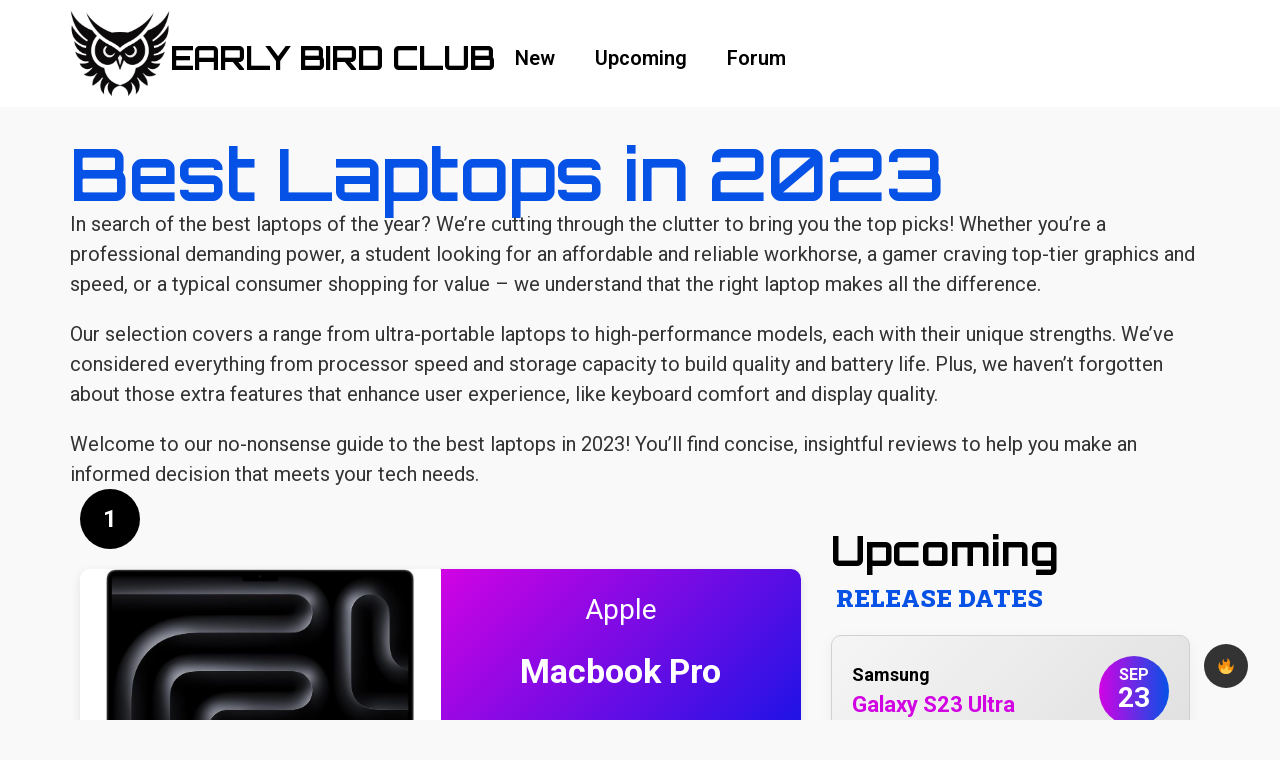

--- FILE ---
content_type: text/html; charset=UTF-8
request_url: https://earlybird.club/best/laptops
body_size: 11014
content:

<!doctype html>
<html lang="en-US">
<head>
	<meta charset="UTF-8">
	<meta name="viewport" content="width=device-width, initial-scale=1">
	<link rel="profile" href="https://gmpg.org/xfn/11">
	<title>Best Laptops in 2023 &#8211; Early Bird Club</title>
<meta name='robots' content='max-image-preview:large' />
<link rel="alternate" type="application/rss+xml" title="Early Bird Club &raquo; Feed" href="https://earlybird.club/feed/" />
<link rel="alternate" type="application/rss+xml" title="Early Bird Club &raquo; Comments Feed" href="https://earlybird.club/comments/feed/" />
<script>
window._wpemojiSettings = {"baseUrl":"https:\/\/s.w.org\/images\/core\/emoji\/14.0.0\/72x72\/","ext":".png","svgUrl":"https:\/\/s.w.org\/images\/core\/emoji\/14.0.0\/svg\/","svgExt":".svg","source":{"concatemoji":"https:\/\/earlybird.club\/wp-includes\/js\/wp-emoji-release.min.js?ver=6.3.1"}};
/*! This file is auto-generated */
!function(i,n){var o,s,e;function c(e){try{var t={supportTests:e,timestamp:(new Date).valueOf()};sessionStorage.setItem(o,JSON.stringify(t))}catch(e){}}function p(e,t,n){e.clearRect(0,0,e.canvas.width,e.canvas.height),e.fillText(t,0,0);var t=new Uint32Array(e.getImageData(0,0,e.canvas.width,e.canvas.height).data),r=(e.clearRect(0,0,e.canvas.width,e.canvas.height),e.fillText(n,0,0),new Uint32Array(e.getImageData(0,0,e.canvas.width,e.canvas.height).data));return t.every(function(e,t){return e===r[t]})}function u(e,t,n){switch(t){case"flag":return n(e,"\ud83c\udff3\ufe0f\u200d\u26a7\ufe0f","\ud83c\udff3\ufe0f\u200b\u26a7\ufe0f")?!1:!n(e,"\ud83c\uddfa\ud83c\uddf3","\ud83c\uddfa\u200b\ud83c\uddf3")&&!n(e,"\ud83c\udff4\udb40\udc67\udb40\udc62\udb40\udc65\udb40\udc6e\udb40\udc67\udb40\udc7f","\ud83c\udff4\u200b\udb40\udc67\u200b\udb40\udc62\u200b\udb40\udc65\u200b\udb40\udc6e\u200b\udb40\udc67\u200b\udb40\udc7f");case"emoji":return!n(e,"\ud83e\udef1\ud83c\udffb\u200d\ud83e\udef2\ud83c\udfff","\ud83e\udef1\ud83c\udffb\u200b\ud83e\udef2\ud83c\udfff")}return!1}function f(e,t,n){var r="undefined"!=typeof WorkerGlobalScope&&self instanceof WorkerGlobalScope?new OffscreenCanvas(300,150):i.createElement("canvas"),a=r.getContext("2d",{willReadFrequently:!0}),o=(a.textBaseline="top",a.font="600 32px Arial",{});return e.forEach(function(e){o[e]=t(a,e,n)}),o}function t(e){var t=i.createElement("script");t.src=e,t.defer=!0,i.head.appendChild(t)}"undefined"!=typeof Promise&&(o="wpEmojiSettingsSupports",s=["flag","emoji"],n.supports={everything:!0,everythingExceptFlag:!0},e=new Promise(function(e){i.addEventListener("DOMContentLoaded",e,{once:!0})}),new Promise(function(t){var n=function(){try{var e=JSON.parse(sessionStorage.getItem(o));if("object"==typeof e&&"number"==typeof e.timestamp&&(new Date).valueOf()<e.timestamp+604800&&"object"==typeof e.supportTests)return e.supportTests}catch(e){}return null}();if(!n){if("undefined"!=typeof Worker&&"undefined"!=typeof OffscreenCanvas&&"undefined"!=typeof URL&&URL.createObjectURL&&"undefined"!=typeof Blob)try{var e="postMessage("+f.toString()+"("+[JSON.stringify(s),u.toString(),p.toString()].join(",")+"));",r=new Blob([e],{type:"text/javascript"}),a=new Worker(URL.createObjectURL(r),{name:"wpTestEmojiSupports"});return void(a.onmessage=function(e){c(n=e.data),a.terminate(),t(n)})}catch(e){}c(n=f(s,u,p))}t(n)}).then(function(e){for(var t in e)n.supports[t]=e[t],n.supports.everything=n.supports.everything&&n.supports[t],"flag"!==t&&(n.supports.everythingExceptFlag=n.supports.everythingExceptFlag&&n.supports[t]);n.supports.everythingExceptFlag=n.supports.everythingExceptFlag&&!n.supports.flag,n.DOMReady=!1,n.readyCallback=function(){n.DOMReady=!0}}).then(function(){return e}).then(function(){var e;n.supports.everything||(n.readyCallback(),(e=n.source||{}).concatemoji?t(e.concatemoji):e.wpemoji&&e.twemoji&&(t(e.twemoji),t(e.wpemoji)))}))}((window,document),window._wpemojiSettings);
</script>
<style>
img.wp-smiley,
img.emoji {
	display: inline !important;
	border: none !important;
	box-shadow: none !important;
	height: 1em !important;
	width: 1em !important;
	margin: 0 0.07em !important;
	vertical-align: -0.1em !important;
	background: none !important;
	padding: 0 !important;
}
</style>
	<link rel='stylesheet' id='dce-animations-css' href='https://earlybird.club/wp-content/plugins/dynamic-content-for-elementor/assets/css/animations.css?ver=2.12.0' media='all' />
<link rel='stylesheet' id='wp-block-library-css' href='https://earlybird.club/wp-includes/css/dist/block-library/style.min.css?ver=6.3.1' media='all' />
<style id='classic-theme-styles-inline-css'>
/*! This file is auto-generated */
.wp-block-button__link{color:#fff;background-color:#32373c;border-radius:9999px;box-shadow:none;text-decoration:none;padding:calc(.667em + 2px) calc(1.333em + 2px);font-size:1.125em}.wp-block-file__button{background:#32373c;color:#fff;text-decoration:none}
</style>
<style id='global-styles-inline-css'>
body{--wp--preset--color--black: #000000;--wp--preset--color--cyan-bluish-gray: #abb8c3;--wp--preset--color--white: #ffffff;--wp--preset--color--pale-pink: #f78da7;--wp--preset--color--vivid-red: #cf2e2e;--wp--preset--color--luminous-vivid-orange: #ff6900;--wp--preset--color--luminous-vivid-amber: #fcb900;--wp--preset--color--light-green-cyan: #7bdcb5;--wp--preset--color--vivid-green-cyan: #00d084;--wp--preset--color--pale-cyan-blue: #8ed1fc;--wp--preset--color--vivid-cyan-blue: #0693e3;--wp--preset--color--vivid-purple: #9b51e0;--wp--preset--gradient--vivid-cyan-blue-to-vivid-purple: linear-gradient(135deg,rgba(6,147,227,1) 0%,rgb(155,81,224) 100%);--wp--preset--gradient--light-green-cyan-to-vivid-green-cyan: linear-gradient(135deg,rgb(122,220,180) 0%,rgb(0,208,130) 100%);--wp--preset--gradient--luminous-vivid-amber-to-luminous-vivid-orange: linear-gradient(135deg,rgba(252,185,0,1) 0%,rgba(255,105,0,1) 100%);--wp--preset--gradient--luminous-vivid-orange-to-vivid-red: linear-gradient(135deg,rgba(255,105,0,1) 0%,rgb(207,46,46) 100%);--wp--preset--gradient--very-light-gray-to-cyan-bluish-gray: linear-gradient(135deg,rgb(238,238,238) 0%,rgb(169,184,195) 100%);--wp--preset--gradient--cool-to-warm-spectrum: linear-gradient(135deg,rgb(74,234,220) 0%,rgb(151,120,209) 20%,rgb(207,42,186) 40%,rgb(238,44,130) 60%,rgb(251,105,98) 80%,rgb(254,248,76) 100%);--wp--preset--gradient--blush-light-purple: linear-gradient(135deg,rgb(255,206,236) 0%,rgb(152,150,240) 100%);--wp--preset--gradient--blush-bordeaux: linear-gradient(135deg,rgb(254,205,165) 0%,rgb(254,45,45) 50%,rgb(107,0,62) 100%);--wp--preset--gradient--luminous-dusk: linear-gradient(135deg,rgb(255,203,112) 0%,rgb(199,81,192) 50%,rgb(65,88,208) 100%);--wp--preset--gradient--pale-ocean: linear-gradient(135deg,rgb(255,245,203) 0%,rgb(182,227,212) 50%,rgb(51,167,181) 100%);--wp--preset--gradient--electric-grass: linear-gradient(135deg,rgb(202,248,128) 0%,rgb(113,206,126) 100%);--wp--preset--gradient--midnight: linear-gradient(135deg,rgb(2,3,129) 0%,rgb(40,116,252) 100%);--wp--preset--font-size--small: 13px;--wp--preset--font-size--medium: 20px;--wp--preset--font-size--large: 36px;--wp--preset--font-size--x-large: 42px;--wp--preset--spacing--20: 0.44rem;--wp--preset--spacing--30: 0.67rem;--wp--preset--spacing--40: 1rem;--wp--preset--spacing--50: 1.5rem;--wp--preset--spacing--60: 2.25rem;--wp--preset--spacing--70: 3.38rem;--wp--preset--spacing--80: 5.06rem;--wp--preset--shadow--natural: 6px 6px 9px rgba(0, 0, 0, 0.2);--wp--preset--shadow--deep: 12px 12px 50px rgba(0, 0, 0, 0.4);--wp--preset--shadow--sharp: 6px 6px 0px rgba(0, 0, 0, 0.2);--wp--preset--shadow--outlined: 6px 6px 0px -3px rgba(255, 255, 255, 1), 6px 6px rgba(0, 0, 0, 1);--wp--preset--shadow--crisp: 6px 6px 0px rgba(0, 0, 0, 1);}:where(.is-layout-flex){gap: 0.5em;}:where(.is-layout-grid){gap: 0.5em;}body .is-layout-flow > .alignleft{float: left;margin-inline-start: 0;margin-inline-end: 2em;}body .is-layout-flow > .alignright{float: right;margin-inline-start: 2em;margin-inline-end: 0;}body .is-layout-flow > .aligncenter{margin-left: auto !important;margin-right: auto !important;}body .is-layout-constrained > .alignleft{float: left;margin-inline-start: 0;margin-inline-end: 2em;}body .is-layout-constrained > .alignright{float: right;margin-inline-start: 2em;margin-inline-end: 0;}body .is-layout-constrained > .aligncenter{margin-left: auto !important;margin-right: auto !important;}body .is-layout-constrained > :where(:not(.alignleft):not(.alignright):not(.alignfull)){max-width: var(--wp--style--global--content-size);margin-left: auto !important;margin-right: auto !important;}body .is-layout-constrained > .alignwide{max-width: var(--wp--style--global--wide-size);}body .is-layout-flex{display: flex;}body .is-layout-flex{flex-wrap: wrap;align-items: center;}body .is-layout-flex > *{margin: 0;}body .is-layout-grid{display: grid;}body .is-layout-grid > *{margin: 0;}:where(.wp-block-columns.is-layout-flex){gap: 2em;}:where(.wp-block-columns.is-layout-grid){gap: 2em;}:where(.wp-block-post-template.is-layout-flex){gap: 1.25em;}:where(.wp-block-post-template.is-layout-grid){gap: 1.25em;}.has-black-color{color: var(--wp--preset--color--black) !important;}.has-cyan-bluish-gray-color{color: var(--wp--preset--color--cyan-bluish-gray) !important;}.has-white-color{color: var(--wp--preset--color--white) !important;}.has-pale-pink-color{color: var(--wp--preset--color--pale-pink) !important;}.has-vivid-red-color{color: var(--wp--preset--color--vivid-red) !important;}.has-luminous-vivid-orange-color{color: var(--wp--preset--color--luminous-vivid-orange) !important;}.has-luminous-vivid-amber-color{color: var(--wp--preset--color--luminous-vivid-amber) !important;}.has-light-green-cyan-color{color: var(--wp--preset--color--light-green-cyan) !important;}.has-vivid-green-cyan-color{color: var(--wp--preset--color--vivid-green-cyan) !important;}.has-pale-cyan-blue-color{color: var(--wp--preset--color--pale-cyan-blue) !important;}.has-vivid-cyan-blue-color{color: var(--wp--preset--color--vivid-cyan-blue) !important;}.has-vivid-purple-color{color: var(--wp--preset--color--vivid-purple) !important;}.has-black-background-color{background-color: var(--wp--preset--color--black) !important;}.has-cyan-bluish-gray-background-color{background-color: var(--wp--preset--color--cyan-bluish-gray) !important;}.has-white-background-color{background-color: var(--wp--preset--color--white) !important;}.has-pale-pink-background-color{background-color: var(--wp--preset--color--pale-pink) !important;}.has-vivid-red-background-color{background-color: var(--wp--preset--color--vivid-red) !important;}.has-luminous-vivid-orange-background-color{background-color: var(--wp--preset--color--luminous-vivid-orange) !important;}.has-luminous-vivid-amber-background-color{background-color: var(--wp--preset--color--luminous-vivid-amber) !important;}.has-light-green-cyan-background-color{background-color: var(--wp--preset--color--light-green-cyan) !important;}.has-vivid-green-cyan-background-color{background-color: var(--wp--preset--color--vivid-green-cyan) !important;}.has-pale-cyan-blue-background-color{background-color: var(--wp--preset--color--pale-cyan-blue) !important;}.has-vivid-cyan-blue-background-color{background-color: var(--wp--preset--color--vivid-cyan-blue) !important;}.has-vivid-purple-background-color{background-color: var(--wp--preset--color--vivid-purple) !important;}.has-black-border-color{border-color: var(--wp--preset--color--black) !important;}.has-cyan-bluish-gray-border-color{border-color: var(--wp--preset--color--cyan-bluish-gray) !important;}.has-white-border-color{border-color: var(--wp--preset--color--white) !important;}.has-pale-pink-border-color{border-color: var(--wp--preset--color--pale-pink) !important;}.has-vivid-red-border-color{border-color: var(--wp--preset--color--vivid-red) !important;}.has-luminous-vivid-orange-border-color{border-color: var(--wp--preset--color--luminous-vivid-orange) !important;}.has-luminous-vivid-amber-border-color{border-color: var(--wp--preset--color--luminous-vivid-amber) !important;}.has-light-green-cyan-border-color{border-color: var(--wp--preset--color--light-green-cyan) !important;}.has-vivid-green-cyan-border-color{border-color: var(--wp--preset--color--vivid-green-cyan) !important;}.has-pale-cyan-blue-border-color{border-color: var(--wp--preset--color--pale-cyan-blue) !important;}.has-vivid-cyan-blue-border-color{border-color: var(--wp--preset--color--vivid-cyan-blue) !important;}.has-vivid-purple-border-color{border-color: var(--wp--preset--color--vivid-purple) !important;}.has-vivid-cyan-blue-to-vivid-purple-gradient-background{background: var(--wp--preset--gradient--vivid-cyan-blue-to-vivid-purple) !important;}.has-light-green-cyan-to-vivid-green-cyan-gradient-background{background: var(--wp--preset--gradient--light-green-cyan-to-vivid-green-cyan) !important;}.has-luminous-vivid-amber-to-luminous-vivid-orange-gradient-background{background: var(--wp--preset--gradient--luminous-vivid-amber-to-luminous-vivid-orange) !important;}.has-luminous-vivid-orange-to-vivid-red-gradient-background{background: var(--wp--preset--gradient--luminous-vivid-orange-to-vivid-red) !important;}.has-very-light-gray-to-cyan-bluish-gray-gradient-background{background: var(--wp--preset--gradient--very-light-gray-to-cyan-bluish-gray) !important;}.has-cool-to-warm-spectrum-gradient-background{background: var(--wp--preset--gradient--cool-to-warm-spectrum) !important;}.has-blush-light-purple-gradient-background{background: var(--wp--preset--gradient--blush-light-purple) !important;}.has-blush-bordeaux-gradient-background{background: var(--wp--preset--gradient--blush-bordeaux) !important;}.has-luminous-dusk-gradient-background{background: var(--wp--preset--gradient--luminous-dusk) !important;}.has-pale-ocean-gradient-background{background: var(--wp--preset--gradient--pale-ocean) !important;}.has-electric-grass-gradient-background{background: var(--wp--preset--gradient--electric-grass) !important;}.has-midnight-gradient-background{background: var(--wp--preset--gradient--midnight) !important;}.has-small-font-size{font-size: var(--wp--preset--font-size--small) !important;}.has-medium-font-size{font-size: var(--wp--preset--font-size--medium) !important;}.has-large-font-size{font-size: var(--wp--preset--font-size--large) !important;}.has-x-large-font-size{font-size: var(--wp--preset--font-size--x-large) !important;}
.wp-block-navigation a:where(:not(.wp-element-button)){color: inherit;}
:where(.wp-block-post-template.is-layout-flex){gap: 1.25em;}:where(.wp-block-post-template.is-layout-grid){gap: 1.25em;}
:where(.wp-block-columns.is-layout-flex){gap: 2em;}:where(.wp-block-columns.is-layout-grid){gap: 2em;}
.wp-block-pullquote{font-size: 1.5em;line-height: 1.6;}
</style>
<link rel='stylesheet' id='article_forum_connect_comments-css' href='https://earlybird.club/wp-content/plugins/article-forum-connect/public/css/comments.css?ver=1.2.7' media='all' />
<link rel='stylesheet' id='article_forum_connect_paywall-css' href='https://earlybird.club/wp-content/plugins/article-forum-connect/public/css/paywall.css?ver=1.2.7' media='all' />
<style id='darkmodetg-inline-css'>
html{opacity:1}html.dmtg-fade{opacity:0;background:#000000}.darkmode--activated embed,.darkmode--activated iframe,.darkmode--activated img,.darkmode--activated video{filter:invert(100%)}.darkmode--activated embed:fullscreen,.darkmode--activated iframe:fullscreen,.darkmode--activated video:fullscreen{filter:invert(0%)}.darkmode--activated [style*="background-image: url"],.darkmode--activated [style*="background-image:url"]{filter:invert(100%)}.darkmode--activated .wp-block-cover[style*="background-image: url"] .wp-block-cover[style*="background-image: url"],.darkmode--activated .wp-block-cover[style*="background-image: url"] .wp-block-cover[style*="background-image:url"],.darkmode--activated .wp-block-cover[style*="background-image: url"] embed,.darkmode--activated .wp-block-cover[style*="background-image: url"] figure[class*=wp-duotone-],.darkmode--activated .wp-block-cover[style*="background-image: url"] iframe,.darkmode--activated .wp-block-cover[style*="background-image: url"] img,.darkmode--activated .wp-block-cover[style*="background-image: url"] video,.darkmode--activated .wp-block-cover[style*="background-image:url"] .wp-block-cover[style*="background-image: url"],.darkmode--activated .wp-block-cover[style*="background-image:url"] .wp-block-cover[style*="background-image:url"],.darkmode--activated .wp-block-cover[style*="background-image:url"] embed,.darkmode--activated .wp-block-cover[style*="background-image:url"] figure[class*=wp-duotone-],.darkmode--activated .wp-block-cover[style*="background-image:url"] iframe,.darkmode--activated .wp-block-cover[style*="background-image:url"] img,.darkmode--activated .wp-block-cover[style*="background-image:url"] video{filter:invert(0)}.darkmode--activated figure[class*=wp-duotone-]{filter:invert(1)}body.custom-background.darkmode--activated .darkmode-background{background:#fff;mix-blend-mode:difference}.darkmode--activated .dmt-filter-1{filter:invert(1)!important}.darkmode--activated .dmt-filter-0{filter:invert(0)!important}
</style>
<link rel='stylesheet' id='hello-elementor-css' href='https://earlybird.club/wp-content/themes/hello-elementor/style.min.css?ver=2.8.1' media='all' />
<link rel='stylesheet' id='hello-elementor-theme-style-css' href='https://earlybird.club/wp-content/themes/hello-elementor/theme.min.css?ver=2.8.1' media='all' />
<link rel='stylesheet' id='elementor-frontend-css' href='https://earlybird.club/wp-content/plugins/elementor/assets/css/frontend-lite.min.css?ver=3.16.2' media='all' />
<link rel='stylesheet' id='elementor-post-7-css' href='https://earlybird.club/wp-content/uploads/elementor/css/post-7.css?ver=1728614981' media='all' />
<link rel='stylesheet' id='elementor-icons-css' href='https://earlybird.club/wp-content/plugins/elementor/assets/lib/eicons/css/elementor-icons.min.css?ver=5.23.0' media='all' />
<link rel='stylesheet' id='swiper-css' href='https://earlybird.club/wp-content/plugins/elementor/assets/lib/swiper/v8/css/swiper.min.css?ver=8.4.5' media='all' />
<link rel='stylesheet' id='dashicons-css' href='https://earlybird.club/wp-includes/css/dashicons.min.css?ver=6.3.1' media='all' />
<link rel='stylesheet' id='elementor-pro-css' href='https://earlybird.club/wp-content/plugins/elementor-pro/assets/css/frontend-lite.min.css?ver=3.16.0' media='all' />
<link rel='stylesheet' id='elementor-global-css' href='https://earlybird.club/wp-content/uploads/elementor/css/global.css?ver=1728614981' media='all' />
<link rel='stylesheet' id='elementor-post-2559-css' href='https://earlybird.club/wp-content/uploads/elementor/css/post-2559.css?ver=1729217357' media='all' />
<link rel='stylesheet' id='elementor-post-1821-css' href='https://earlybird.club/wp-content/uploads/elementor/css/post-1821.css?ver=1728614981' media='all' />
<link rel='stylesheet' id='elementor-post-3454-css' href='https://earlybird.club/wp-content/uploads/elementor/css/post-3454.css?ver=1728616392' media='all' />
<link rel='stylesheet' id='google-fonts-1-css' href='https://fonts.googleapis.com/css?family=Roboto%3A100%2C100italic%2C200%2C200italic%2C300%2C300italic%2C400%2C400italic%2C500%2C500italic%2C600%2C600italic%2C700%2C700italic%2C800%2C800italic%2C900%2C900italic%7CRoboto+Slab%3A100%2C100italic%2C200%2C200italic%2C300%2C300italic%2C400%2C400italic%2C500%2C500italic%2C600%2C600italic%2C700%2C700italic%2C800%2C800italic%2C900%2C900italic%7COrbitron%3A100%2C100italic%2C200%2C200italic%2C300%2C300italic%2C400%2C400italic%2C500%2C500italic%2C600%2C600italic%2C700%2C700italic%2C800%2C800italic%2C900%2C900italic%7CPoppins%3A100%2C100italic%2C200%2C200italic%2C300%2C300italic%2C400%2C400italic%2C500%2C500italic%2C600%2C600italic%2C700%2C700italic%2C800%2C800italic%2C900%2C900italic&#038;display=swap&#038;ver=6.3.1' media='all' />
<link rel='stylesheet' id='elementor-icons-shared-0-css' href='https://earlybird.club/wp-content/plugins/elementor/assets/lib/font-awesome/css/fontawesome.min.css?ver=5.15.3' media='all' />
<link rel='stylesheet' id='elementor-icons-fa-solid-css' href='https://earlybird.club/wp-content/plugins/elementor/assets/lib/font-awesome/css/solid.min.css?ver=5.15.3' media='all' />
<link rel="preconnect" href="https://fonts.gstatic.com/" crossorigin><script src='https://earlybird.club/wp-includes/js/jquery/jquery.min.js?ver=3.7.0' id='jquery-core-js'></script>
<script src='https://earlybird.club/wp-includes/js/jquery/jquery-migrate.min.js?ver=3.4.1' id='jquery-migrate-js'></script>
<script id="darkmodetg-fade-js-after">
("true"===window.localStorage.darkmode)&&document.documentElement.classList.add("dmtg-fade");
</script>
<link rel="https://api.w.org/" href="https://earlybird.club/wp-json/" /><link rel="alternate" type="application/json" href="https://earlybird.club/wp-json/wp/v2/best-products/4354" /><link rel="EditURI" type="application/rsd+xml" title="RSD" href="https://earlybird.club/xmlrpc.php?rsd" />
<meta name="generator" content="WordPress 6.3.1" />
<link rel="canonical" href="https://earlybird.club/best/laptops/" />
<link rel='shortlink' href='https://earlybird.club/?p=4354' />
<link rel="alternate" type="application/json+oembed" href="https://earlybird.club/wp-json/oembed/1.0/embed?url=https%3A%2F%2Fearlybird.club%2Fbest%2Flaptops%2F" />
<link rel="alternate" type="text/xml+oembed" href="https://earlybird.club/wp-json/oembed/1.0/embed?url=https%3A%2F%2Fearlybird.club%2Fbest%2Flaptops%2F&#038;format=xml" />
<meta name="generator" content="Elementor 3.16.2; features: e_dom_optimization, e_optimized_assets_loading, e_optimized_css_loading, additional_custom_breakpoints; settings: css_print_method-external, google_font-enabled, font_display-swap">
<link rel="icon" href="https://earlybird.club/wp-content/uploads/2023/10/cropped-ebc-owl-logo-e1697571270605-32x32.png" sizes="32x32" />
<link rel="icon" href="https://earlybird.club/wp-content/uploads/2023/10/cropped-ebc-owl-logo-e1697571270605-192x192.png" sizes="192x192" />
<link rel="apple-touch-icon" href="https://earlybird.club/wp-content/uploads/2023/10/cropped-ebc-owl-logo-e1697571270605-180x180.png" />
<meta name="msapplication-TileImage" content="https://earlybird.club/wp-content/uploads/2023/10/cropped-ebc-owl-logo-e1697571270605-270x270.png" />
	
<script async src="https://www.googletagmanager.com/gtag/js?id=G-G2XYKWGSKB"></script>
<script>
  window.dataLayer = window.dataLayer || [];
  function gtag(){dataLayer.push(arguments);}
  gtag('js', new Date());

  gtag('config', 'G-G2XYKWGSKB');
</script>	
	
</head>
<body class="best-products-template-default single single-best-products postid-4354 wp-custom-logo elementor-default elementor-kit-7 elementor-page-3454">


<a class="skip-link screen-reader-text" href="#content">Skip to content</a>

		<div data-elementor-type="header" data-elementor-id="2559" class="elementor elementor-2559 elementor-location-header" data-elementor-post-type="elementor_library">
						<div class="elementor-element elementor-element-6576438 elementor-hidden-tablet elementor-hidden-mobile e-flex e-con-boxed e-con e-parent" data-id="6576438" data-element_type="container" data-settings="{&quot;background_background&quot;:&quot;classic&quot;,&quot;content_width&quot;:&quot;boxed&quot;}" data-core-v316-plus="true">
					<div class="e-con-inner">
				<div class="elementor-element elementor-element-9e33c89 logo dce_masking-none elementor-widget elementor-widget-image" data-id="9e33c89" data-element_type="widget" data-widget_type="image.default">
				<div class="elementor-widget-container">
			<style>/*! elementor - v3.16.0 - 13-09-2023 */
.elementor-widget-image{text-align:center}.elementor-widget-image a{display:inline-block}.elementor-widget-image a img[src$=".svg"]{width:48px}.elementor-widget-image img{vertical-align:middle;display:inline-block}</style>													<a href="https://earlybird.club">
							<img width="300" height="260" src="https://earlybird.club/wp-content/uploads/2023/10/early-bird-club-logo-300x260.png" class="attachment-medium size-medium wp-image-2745" alt="" srcset="https://earlybird.club/wp-content/uploads/2023/10/early-bird-club-logo-300x260.png 300w, https://earlybird.club/wp-content/uploads/2023/10/early-bird-club-logo.png 697w" sizes="(max-width: 300px) 100vw, 300px" />								</a>
															</div>
				</div>
				<div class="elementor-element elementor-element-441ff8e site-name elementor-widget elementor-widget-heading" data-id="441ff8e" data-element_type="widget" data-widget_type="heading.default">
				<div class="elementor-widget-container">
			<style>/*! elementor - v3.16.0 - 13-09-2023 */
.elementor-heading-title{padding:0;margin:0;line-height:1}.elementor-widget-heading .elementor-heading-title[class*=elementor-size-]>a{color:inherit;font-size:inherit;line-height:inherit}.elementor-widget-heading .elementor-heading-title.elementor-size-small{font-size:15px}.elementor-widget-heading .elementor-heading-title.elementor-size-medium{font-size:19px}.elementor-widget-heading .elementor-heading-title.elementor-size-large{font-size:29px}.elementor-widget-heading .elementor-heading-title.elementor-size-xl{font-size:39px}.elementor-widget-heading .elementor-heading-title.elementor-size-xxl{font-size:59px}</style><h2 class="elementor-heading-title elementor-size-default"><a href="https://earlybird.club">Early Bird Club</a></h2>		</div>
				</div>
				<div class="elementor-element elementor-element-5b576bd elementor-nav-menu--dropdown-none custom-menu elementor-widget elementor-widget-nav-menu" data-id="5b576bd" data-element_type="widget" data-settings="{&quot;layout&quot;:&quot;horizontal&quot;,&quot;submenu_icon&quot;:{&quot;value&quot;:&quot;&lt;i class=\&quot;fas fa-caret-down\&quot;&gt;&lt;\/i&gt;&quot;,&quot;library&quot;:&quot;fa-solid&quot;}}" data-widget_type="nav-menu.default">
				<div class="elementor-widget-container">
			<link rel="stylesheet" href="https://earlybird.club/wp-content/plugins/elementor-pro/assets/css/widget-nav-menu.min.css">			<nav class="elementor-nav-menu--main elementor-nav-menu__container elementor-nav-menu--layout-horizontal e--pointer-underline e--animation-fade">
				<ul id="menu-1-5b576bd" class="elementor-nav-menu"><li class="menu-item menu-item-type-custom menu-item-object-custom menu-item-home menu-item-9909"><a href="https://earlybird.club" class="elementor-item">New</a></li>
<li class="menu-item menu-item-type-custom menu-item-object-custom menu-item-9910"><a href="https://earlybird.club/launches" class="elementor-item">Upcoming</a></li>
<li class="menu-item menu-item-type-custom menu-item-object-custom menu-item-9911"><a href="https://forum.earlybird.club" class="elementor-item">Forum</a></li>
</ul>			</nav>
						<nav class="elementor-nav-menu--dropdown elementor-nav-menu__container" aria-hidden="true">
				<ul id="menu-2-5b576bd" class="elementor-nav-menu"><li class="menu-item menu-item-type-custom menu-item-object-custom menu-item-home menu-item-9909"><a href="https://earlybird.club" class="elementor-item" tabindex="-1">New</a></li>
<li class="menu-item menu-item-type-custom menu-item-object-custom menu-item-9910"><a href="https://earlybird.club/launches" class="elementor-item" tabindex="-1">Upcoming</a></li>
<li class="menu-item menu-item-type-custom menu-item-object-custom menu-item-9911"><a href="https://forum.earlybird.club" class="elementor-item" tabindex="-1">Forum</a></li>
</ul>			</nav>
				</div>
				</div>
					</div>
				</div>
		<div class="elementor-element elementor-element-49473ec elementor-hidden-desktop e-flex e-con-boxed e-con e-parent" data-id="49473ec" data-element_type="container" data-settings="{&quot;background_background&quot;:&quot;classic&quot;,&quot;content_width&quot;:&quot;boxed&quot;}" data-core-v316-plus="true">
					<div class="e-con-inner">
				<div class="elementor-element elementor-element-5d37fc8 logo dce_masking-none elementor-widget elementor-widget-image" data-id="5d37fc8" data-element_type="widget" data-widget_type="image.default">
				<div class="elementor-widget-container">
																<a href="https://earlybird.club">
							<img width="300" height="260" src="https://earlybird.club/wp-content/uploads/2023/10/early-bird-club-logo-300x260.png" class="attachment-medium size-medium wp-image-2745" alt="" srcset="https://earlybird.club/wp-content/uploads/2023/10/early-bird-club-logo-300x260.png 300w, https://earlybird.club/wp-content/uploads/2023/10/early-bird-club-logo.png 697w" sizes="(max-width: 300px) 100vw, 300px" />								</a>
															</div>
				</div>
				<div class="elementor-element elementor-element-43ada2a elementor-widget__width-auto site-name elementor-widget elementor-widget-heading" data-id="43ada2a" data-element_type="widget" data-widget_type="heading.default">
				<div class="elementor-widget-container">
			<h2 class="elementor-heading-title elementor-size-default"><a href="https://earlybird.club">Early Bird Club</a></h2>		</div>
				</div>
					</div>
				</div>
		<div class="elementor-element elementor-element-c24e2a0 elementor-hidden-desktop e-flex e-con-boxed e-con e-parent" data-id="c24e2a0" data-element_type="container" data-settings="{&quot;background_background&quot;:&quot;classic&quot;,&quot;content_width&quot;:&quot;boxed&quot;}" data-core-v316-plus="true">
					<div class="e-con-inner">
				<div class="elementor-element elementor-element-1c285d1 elementor-nav-menu--dropdown-none custom-menu elementor-widget elementor-widget-nav-menu" data-id="1c285d1" data-element_type="widget" data-settings="{&quot;layout&quot;:&quot;horizontal&quot;,&quot;submenu_icon&quot;:{&quot;value&quot;:&quot;&lt;i class=\&quot;fas fa-caret-down\&quot;&gt;&lt;\/i&gt;&quot;,&quot;library&quot;:&quot;fa-solid&quot;}}" data-widget_type="nav-menu.default">
				<div class="elementor-widget-container">
						<nav class="elementor-nav-menu--main elementor-nav-menu__container elementor-nav-menu--layout-horizontal e--pointer-underline e--animation-fade">
				<ul id="menu-1-1c285d1" class="elementor-nav-menu"><li class="menu-item menu-item-type-custom menu-item-object-custom menu-item-home menu-item-9909"><a href="https://earlybird.club" class="elementor-item">New</a></li>
<li class="menu-item menu-item-type-custom menu-item-object-custom menu-item-9910"><a href="https://earlybird.club/launches" class="elementor-item">Upcoming</a></li>
<li class="menu-item menu-item-type-custom menu-item-object-custom menu-item-9911"><a href="https://forum.earlybird.club" class="elementor-item">Forum</a></li>
</ul>			</nav>
						<nav class="elementor-nav-menu--dropdown elementor-nav-menu__container" aria-hidden="true">
				<ul id="menu-2-1c285d1" class="elementor-nav-menu"><li class="menu-item menu-item-type-custom menu-item-object-custom menu-item-home menu-item-9909"><a href="https://earlybird.club" class="elementor-item" tabindex="-1">New</a></li>
<li class="menu-item menu-item-type-custom menu-item-object-custom menu-item-9910"><a href="https://earlybird.club/launches" class="elementor-item" tabindex="-1">Upcoming</a></li>
<li class="menu-item menu-item-type-custom menu-item-object-custom menu-item-9911"><a href="https://forum.earlybird.club" class="elementor-item" tabindex="-1">Forum</a></li>
</ul>			</nav>
				</div>
				</div>
					</div>
				</div>
						</div>
				<div data-elementor-type="single-post" data-elementor-id="3454" class="elementor elementor-3454 elementor-location-single post-4354 best-products type-best-products status-publish hentry" data-elementor-post-type="elementor_library">
						<div class="elementor-element elementor-element-fc33b4c e-flex e-con-boxed e-con e-parent" data-id="fc33b4c" data-element_type="container" data-settings="{&quot;content_width&quot;:&quot;boxed&quot;}" data-core-v316-plus="true">
					<div class="e-con-inner">
				<div class="elementor-element elementor-element-7a77469 post-title-link elementor-widget elementor-widget-theme-post-title elementor-page-title elementor-widget-heading" data-id="7a77469" data-element_type="widget" data-widget_type="theme-post-title.default">
				<div class="elementor-widget-container">
			<h1 class="elementor-heading-title elementor-size-default"><a href="https://earlybird.club/best/laptops/">Best Laptops in 2023</a></h1>		</div>
				</div>
				<div class="elementor-element elementor-element-4e40955 elementor-widget elementor-widget-theme-post-content" data-id="4e40955" data-element_type="widget" data-widget_type="theme-post-content.default">
				<div class="elementor-widget-container">
			
<p>In search of the best laptops of the year? We&#8217;re cutting through the clutter to bring you the top picks! Whether you&#8217;re a professional demanding power, a student looking for an affordable and reliable workhorse, a gamer craving top-tier graphics and speed, or a typical consumer shopping for value &#8211; we understand that the right laptop makes all the difference.</p>



<p>Our selection covers a range from ultra-portable laptops to high-performance models, each with their unique strengths. We&#8217;ve considered everything from processor speed and storage capacity to build quality and battery life. Plus, we haven&#8217;t forgotten about those extra features that enhance user experience, like keyboard comfort and display quality.</p>



<p>Welcome to our no-nonsense guide to the best laptops in 2023! You&#8217;ll find concise, insightful reviews to help you make an informed decision that meets your tech needs.</p>
		</div>
				</div>
					</div>
				</div>
		<div class="elementor-element elementor-element-447419e e-flex e-con-boxed e-con e-parent" data-id="447419e" data-element_type="container" data-settings="{&quot;content_width&quot;:&quot;boxed&quot;}" data-core-v316-plus="true">
					<div class="e-con-inner">
		<div class="elementor-element elementor-element-74f5d05 e-con-full e-flex e-con e-child" data-id="74f5d05" data-element_type="container" data-settings="{&quot;content_width&quot;:&quot;full&quot;}">
				<div class="elementor-element elementor-element-ac046b1 elementor-widget elementor-widget-dce-rawphp" data-id="ac046b1" data-element_type="widget" data-widget_type="dce-rawphp.default">
				<div class="elementor-widget-container">
			<!-- Dynamic PHP Raw --><div class="product-header"><span class="rank-badge">1</span></div><div class="best-products-list"><div class="best-product"><div class="product-image"><img src="https://earlybird.club/wp-content/uploads/2023/11/apple-macbook-pro-2023-1024x619.jpg" alt="Apple Macbook Pro"></div><div class="product-details"><p class="brand">Apple</p><h2 class="model">Macbook Pro</h2><a href="https://deals.earlybird.club/apple-macbook-pro" class="price-button">Check Price</a></div></div><div class="product-additional-info"><div class="pros-cons-container"></div></div><div class="product-buttons"><a href="https://earlybird.club/apple/macbook-pro-2023/" class="details-button">Details</a><a href="" class="forum-button">Forum</a></div></div><div class="product-header"><span class="rank-badge">2</span></div><div class="best-products-list"><div class="best-product"><div class="product-image"><img src="https://earlybird.club/wp-content/uploads/2023/11/macbook-air-2023-1024x576.jpg" alt="Apple Macbook Air (2023)"></div><div class="product-details"><p class="brand">Apple</p><h2 class="model">Macbook Air (2023)</h2><a href="https://deals.earlybird.club/apple-macbook-air" class="price-button">Check Price</a></div></div><div class="product-additional-info"><div class="pros-cons-container"></div></div><div class="product-buttons"><a href="https://earlybird.club/apple/macbook-air-2023/" class="details-button">Details</a><a href="" class="forum-button">Forum</a></div></div><div class="product-header"><span class="rank-badge">3</span></div><div class="best-products-list"><div class="best-product"><div class="product-image"><img src="https://earlybird.club/wp-content/uploads/2023/11/dell-xps-13-1024x655.png" alt="Dell XPS 13"></div><div class="product-details"><p class="brand">Dell</p><h2 class="model">XPS 13</h2><a href="https://deals.earlybird.club/dell-xps-13" class="price-button">Check Price</a></div></div><div class="product-additional-info"><div class="pros-cons-container"></div></div><div class="product-buttons"><a href="https://earlybird.club/dell/xps-13/" class="details-button">Details</a><a href="" class="forum-button">Forum</a></div></div><div class="product-header"><span class="rank-badge">4</span></div><div class="best-products-list"><div class="best-product"><div class="product-image"><img src="https://earlybird.club/wp-content/uploads/2023/11/acer-chromebook-spin-1024x674.webp" alt="Acer Chromebook Spin 714"></div><div class="product-details"><p class="brand">Acer</p><h2 class="model">Chromebook Spin 714</h2><a href="https://deals.earlybird.club/acer-chromebook-spin-714" class="price-button">Check Price</a></div></div><div class="product-additional-info"><div class="pros-cons-container"></div></div><div class="product-buttons"><a href="https://earlybird.club/acer/chromebook-spin-714/" class="details-button">Details</a><a href="" class="forum-button">Forum</a></div></div><div class="product-header"><span class="rank-badge">5</span></div><div class="best-products-list"><div class="best-product"><div class="product-image"><img src="https://earlybird.club/wp-content/uploads/2023/11/alienware-m18.png" alt="Dell Alienware m18 (2023)"></div><div class="product-details"><p class="brand">Dell</p><h2 class="model">Alienware m18 (2023)</h2><a href="https://deals.earlybird.club/alienware-m18" class="price-button">Check Price</a></div></div><div class="product-additional-info"><div class="pros-cons-container"></div></div><div class="product-buttons"><a href="https://earlybird.club/dell/alienware-m18-2023/" class="details-button">Details</a><a href="" class="forum-button">Forum</a></div></div>		</div>
				</div>
				</div>
		<div class="elementor-element elementor-element-af5bafc e-con-full sidebar-container e-flex e-con e-child" data-id="af5bafc" data-element_type="container" data-settings="{&quot;content_width&quot;:&quot;full&quot;}">
				<div class="elementor-element elementor-element-bbec041 elementor-widget elementor-widget-heading" data-id="bbec041" data-element_type="widget" data-widget_type="heading.default">
				<div class="elementor-widget-container">
			<h2 class="elementor-heading-title elementor-size-default">Upcoming</h2>		</div>
				</div>
				<div class="elementor-element elementor-element-500a708 elementor-widget elementor-widget-heading" data-id="500a708" data-element_type="widget" data-widget_type="heading.default">
				<div class="elementor-widget-container">
			<h5 class="elementor-heading-title elementor-size-default">Release Dates</h5>		</div>
				</div>
				<div class="elementor-element elementor-element-3d3e59a sidebar-calendar-list elementor-widget elementor-widget-html" data-id="3d3e59a" data-element_type="widget" data-widget_type="html.default">
				<div class="elementor-widget-container">
			<div class="sidebar-calendar-list">

    <!-- Sample Sidebar Item with Date -->
    <div class="sidebar-calendar-item">
        <a href="/device" class="sidebar-calendar-link">
            <div class="sidebar-device-info">
                <span class="sidebar-brand-name">Samsung</span>
                <span class="sidebar-device-name">Galaxy S23 Ultra</span>
            </div>
            <div class="sidebar-calendar-date">
                <span class="sidebar-calendar-month">SEP</span>
                <span class="sidebar-calendar-day">23</span>
            </div>
        </a>
    </div>
    
    <!-- Sample Sidebar Item without Date (TBD) -->
    <div class="sidebar-calendar-item">
        <a href="/upcoming-device" class="sidebar-calendar-link">
            <div class="sidebar-device-info">
                <span class="sidebar-brand-name">Samsung</span>
                <span class="sidebar-device-name">Upcoming Device</span>
            </div>
            <div class="sidebar-calendar-date">
                <span class="sidebar-calendar-day">?</span>
            </div>
        </a>
    </div>
    
    
        <!-- Sample Sidebar Item without Date (TBD) -->
    <div class="sidebar-calendar-item">
        <a href="/upcoming-device" class="sidebar-calendar-link">
            <div class="sidebar-device-info">
                <span class="sidebar-brand-name">Samsung</span>
                <span class="sidebar-device-name">Upcoming Device</span>
            </div>
            <div class="sidebar-calendar-date">
                <span class="sidebar-calendar-month">TBD</span>
            </div>
        </a>
    </div>
    
    
        <!-- Sample Sidebar Item without Date (TBD) -->
    <div class="sidebar-calendar-item">
        <a href="/upcoming-device" class="sidebar-calendar-link">
            <div class="sidebar-device-info">
                <span class="sidebar-brand-name">Samsung</span>
                <span class="sidebar-device-name">Upcoming Device</span>
            </div>
            <div class="sidebar-calendar-date">
                <span class="sidebar-calendar-month">TBD</span>
            </div>
        </a>
    </div>
    
    
        <!-- Sample Sidebar Item without Date (TBD) -->
    <div class="sidebar-calendar-item">
        <a href="/upcoming-device" class="sidebar-calendar-link">
            <div class="sidebar-device-info">
                <span class="sidebar-brand-name">Samsung</span>
                <span class="sidebar-device-name">Upcoming Device</span>
            </div>
            <div class="sidebar-calendar-date">
                <span class="sidebar-calendar-month">TBD</span>
            </div>
        </a>
    </div>
    
    
        <!-- Sample Sidebar Item without Date (TBD) -->
    <div class="sidebar-calendar-item">
        <a href="/upcoming-device" class="sidebar-calendar-link">
            <div class="sidebar-device-info">
                <span class="sidebar-brand-name">Samsung</span>
                <span class="sidebar-device-name">Upcoming Device</span>
            </div>
            <div class="sidebar-calendar-date">
                <span class="sidebar-calendar-month">TBD</span>
            </div>
        </a>
    </div>
    
            <!-- Sample Sidebar Item without Date (TBD) -->
    <div class="sidebar-calendar-item">
        <a href="/upcoming-device" class="sidebar-calendar-link">
            <div class="sidebar-device-info">
                <span class="sidebar-brand-name">Samsung</span>
                <span class="sidebar-device-name">Upcoming Device</span>
            </div>
            <div class="sidebar-calendar-date">
                <span class="sidebar-calendar-month">TBD</span>
            </div>
        </a>
    </div>
    
            <!-- Sample Sidebar Item without Date (TBD) -->
    <div class="sidebar-calendar-item">
        <a href="/upcoming-device" class="sidebar-calendar-link">
            <div class="sidebar-device-info">
                <span class="sidebar-brand-name">Samsung</span>
                <span class="sidebar-device-name">Upcoming Device</span>
            </div>
            <div class="sidebar-calendar-date">
                <span class="sidebar-calendar-month">TBD</span>
            </div>
        </a>
    </div>
    
            <!-- Sample Sidebar Item without Date (TBD) -->
    <div class="sidebar-calendar-item">
        <a href="/upcoming-device" class="sidebar-calendar-link">
            <div class="sidebar-device-info">
                <span class="sidebar-brand-name">Samsung</span>
                <span class="sidebar-device-name">Upcoming Device</span>
            </div>
            <div class="sidebar-calendar-date">
                <span class="sidebar-calendar-month">TBD</span>
            </div>
        </a>
    </div>

</div>		</div>
				</div>
				<div class="elementor-element elementor-element-e346711 elementor-widget elementor-widget-html" data-id="e346711" data-element_type="widget" data-widget_type="html.default">
				<div class="elementor-widget-container">
			<div class="custom-button-container">
    <a href="/calendar" class="see-all-btn">See All</a>
</div>
		</div>
				</div>
				</div>
					</div>
				</div>
		<div class="elementor-element elementor-element-8c3bad0 e-flex e-con-boxed e-con e-parent" data-id="8c3bad0" data-element_type="container" data-settings="{&quot;content_width&quot;:&quot;boxed&quot;}" data-core-v316-plus="true">
					<div class="e-con-inner">
				<div class="elementor-element elementor-element-8190953 elementor-widget elementor-widget-dce-rawphp" data-id="8190953" data-element_type="widget" data-widget_type="dce-rawphp.default">
				<div class="elementor-widget-container">
			<!-- Dynamic PHP Raw -->      <div class="device-item">
        <div class="device-info">
            <span class="rank-symbol">1</span>
            <div class="device-details">
                <a href="https://earlybird.club/apple/macbook-pro-2023/" class="device-link">
                    <span class="device-manufacturer"></span>
                    <span class="device-name">Apple Macbook Pro (2023)</span>
                </a>
            </div>
        </div>
        <a href="" class="checkprice-btn">Check Price</a>
      </div>
            <div class="device-item">
        <div class="device-info">
            <span class="rank-symbol">2</span>
            <div class="device-details">
                <a href="https://earlybird.club/apple/macbook-air-2023/" class="device-link">
                    <span class="device-manufacturer"></span>
                    <span class="device-name">Apple Macbook Air (2023)</span>
                </a>
            </div>
        </div>
        <a href="" class="checkprice-btn">Check Price</a>
      </div>
            <div class="device-item">
        <div class="device-info">
            <span class="rank-symbol">3</span>
            <div class="device-details">
                <a href="https://earlybird.club/dell/xps-13/" class="device-link">
                    <span class="device-manufacturer"></span>
                    <span class="device-name">Dell XPS 13</span>
                </a>
            </div>
        </div>
        <a href="" class="checkprice-btn">Check Price</a>
      </div>
            <div class="device-item">
        <div class="device-info">
            <span class="rank-symbol">4</span>
            <div class="device-details">
                <a href="https://earlybird.club/acer/chromebook-spin-714/" class="device-link">
                    <span class="device-manufacturer"></span>
                    <span class="device-name">Acer Chromebook Spin 714</span>
                </a>
            </div>
        </div>
        <a href="" class="checkprice-btn">Check Price</a>
      </div>
            <div class="device-item">
        <div class="device-info">
            <span class="rank-symbol">5</span>
            <div class="device-details">
                <a href="https://earlybird.club/dell/alienware-m18-2023/" class="device-link">
                    <span class="device-manufacturer"></span>
                    <span class="device-name">Dell Alienware m18 (2023)</span>
                </a>
            </div>
        </div>
        <a href="" class="checkprice-btn">Check Price</a>
      </div>
      		</div>
				</div>
					</div>
				</div>
						</div>
				<div data-elementor-type="footer" data-elementor-id="1821" class="elementor elementor-1821 elementor-location-footer" data-elementor-post-type="elementor_library">
						<div data-dce-background-color="#F7F7F7" class="elementor-element elementor-element-5d0f92c0 e-con-full e-flex e-con e-parent" data-id="5d0f92c0" data-element_type="container" data-settings="{&quot;background_background&quot;:&quot;classic&quot;,&quot;content_width&quot;:&quot;full&quot;}" data-core-v316-plus="true">
				<div class="elementor-element elementor-element-1bee44fc elementor-widget__width-initial elementor-widget-tablet__width-inherit logo dce_masking-none elementor-widget elementor-widget-image" data-id="1bee44fc" data-element_type="widget" data-widget_type="image.default">
				<div class="elementor-widget-container">
																<a href="https://earlybird.club">
							<img width="300" height="260" src="https://earlybird.club/wp-content/uploads/2023/10/early-bird-club-logo-300x260.png" class="attachment-medium size-medium wp-image-2745" alt="" loading="lazy" srcset="https://earlybird.club/wp-content/uploads/2023/10/early-bird-club-logo-300x260.png 300w, https://earlybird.club/wp-content/uploads/2023/10/early-bird-club-logo.png 697w" sizes="(max-width: 300px) 100vw, 300px" />								</a>
															</div>
				</div>
				<div class="elementor-element elementor-element-14f43a9a elementor-widget elementor-widget-heading" data-id="14f43a9a" data-element_type="widget" data-widget_type="heading.default">
				<div class="elementor-widget-container">
			<h2 class="elementor-heading-title elementor-size-default">Get Early Access</h2>		</div>
				</div>
				<div class="elementor-element elementor-element-266bca16 elementor-widget elementor-widget-text-editor" data-id="266bca16" data-element_type="widget" data-widget_type="text-editor.default">
				<div class="elementor-widget-container">
			<style>/*! elementor - v3.16.0 - 13-09-2023 */
.elementor-widget-text-editor.elementor-drop-cap-view-stacked .elementor-drop-cap{background-color:#69727d;color:#fff}.elementor-widget-text-editor.elementor-drop-cap-view-framed .elementor-drop-cap{color:#69727d;border:3px solid;background-color:transparent}.elementor-widget-text-editor:not(.elementor-drop-cap-view-default) .elementor-drop-cap{margin-top:8px}.elementor-widget-text-editor:not(.elementor-drop-cap-view-default) .elementor-drop-cap-letter{width:1em;height:1em}.elementor-widget-text-editor .elementor-drop-cap{float:left;text-align:center;line-height:1;font-size:50px}.elementor-widget-text-editor .elementor-drop-cap-letter{display:inline-block}</style>				<p>Stay up to date with the best new tech!</p>						</div>
				</div>
				<div data-dce-background-color="#7BA7A200" class="elementor-element elementor-element-a33bfc5 elementor-mobile-align-center elementor-tablet-align-center footer-cta elementor-widget elementor-widget-button" data-id="a33bfc5" data-element_type="widget" data-widget_type="button.default">
				<div class="elementor-widget-container">
					<div class="elementor-button-wrapper">
			<a class="elementor-button elementor-button-link elementor-size-sm elementor-animation-grow" href="https://earlybird.club">
						<span class="elementor-button-content-wrapper">
						<span class="elementor-button-text">Join the Club</span>
		</span>
					</a>
		</div>
				</div>
				</div>
				<div class="elementor-element elementor-element-13a12d5 elementor-widget elementor-widget-text-editor" data-id="13a12d5" data-element_type="widget" data-widget_type="text-editor.default">
				<div class="elementor-widget-container">
							<p><em>Curious? Learn more <a href="https://earlybird.club/about">about us</a>.</em></p>						</div>
				</div>
				</div>
		<div class="elementor-element elementor-element-5778e96d e-flex e-con-boxed e-con e-parent" data-id="5778e96d" data-element_type="container" data-settings="{&quot;background_background&quot;:&quot;classic&quot;,&quot;content_width&quot;:&quot;boxed&quot;}" data-core-v316-plus="true">
					<div class="e-con-inner">
				<div class="elementor-element elementor-element-38b0efe0 elementor-widget elementor-widget-heading" data-id="38b0efe0" data-element_type="widget" data-widget_type="heading.default">
				<div class="elementor-widget-container">
			<p class="elementor-heading-title elementor-size-default">© 2026 All Rights Reserved.</p>		</div>
				</div>
					</div>
				</div>
						</div>
		
<link rel='stylesheet' id='dce-style-css' href='https://earlybird.club/wp-content/plugins/dynamic-content-for-elementor/assets/css/style.css?ver=2.12.0' media='all' />
<link rel='stylesheet' id='dce-dynamic-visibility-css' href='https://earlybird.club/wp-content/plugins/dynamic-content-for-elementor/assets/css/dynamic-visibility.css?ver=2.12.0' media='all' />
<link rel='stylesheet' id='e-animations-css' href='https://earlybird.club/wp-content/plugins/elementor/assets/lib/animations/animations.min.css?ver=3.16.2' media='all' />
<script src='https://earlybird.club/wp-content/plugins/article-forum-connect/public/js/iframeResizer.min.js?ver=1.2.7' id='article_forum_connect_iframe_resizer-js'></script>
<script src='https://earlybird.club/wp-content/plugins/article-forum-connect/public/js/iframe.js?ver=1.2.7' id='article_forum_connect_iframe-js'></script>
<script src='https://earlybird.club/wp-content/plugins/dark-mode-toggle/assets/js/darkmode-js.min.js?ver=1.2.9' id='darkmode-js-js'></script>
<script id='darkmodetg-js-extra'>
var darkmodetg = {"config":{"bottom":"32px","left":"unset","top":"unset","right":"32px","width":"44px","height":"44px","borderRadius":"44px","fontSize":"16px","time":"1.2s","backgroundColor":"transparent","buttonColorDark":"#333333","buttonColorLight":"#b3b3b3","buttonColorTDark":"#ffffff","buttonColorTLight":"#000000","saveInCookies":"1","fixFlick":"1","label":"&#x1f525;","autoMatchOsTheme":false,"buttonAriaLabel":"Toggle dark mode","overrideStyles":""}};
</script>
<script src='https://earlybird.club/wp-content/plugins/dark-mode-toggle/assets/js/dmtg.min.js?ver=1.2.9' id='darkmodetg-js'></script>
<script src='https://earlybird.club/wp-content/themes/hello-elementor/assets/js/hello-frontend.min.js?ver=1.0.0' id='hello-theme-frontend-js'></script>
<script src='https://earlybird.club/wp-content/plugins/elementor-pro/assets/lib/smartmenus/jquery.smartmenus.min.js?ver=1.0.1' id='smartmenus-js'></script>
<script src='https://earlybird.club/wp-content/plugins/elementor-pro/assets/js/webpack-pro.runtime.min.js?ver=3.16.0' id='elementor-pro-webpack-runtime-js'></script>
<script src='https://earlybird.club/wp-content/plugins/elementor/assets/js/webpack.runtime.min.js?ver=3.16.2' id='elementor-webpack-runtime-js'></script>
<script src='https://earlybird.club/wp-content/plugins/elementor/assets/js/frontend-modules.min.js?ver=3.16.2' id='elementor-frontend-modules-js'></script>
<script src='https://earlybird.club/wp-includes/js/dist/vendor/wp-polyfill-inert.min.js?ver=3.1.2' id='wp-polyfill-inert-js'></script>
<script src='https://earlybird.club/wp-includes/js/dist/vendor/regenerator-runtime.min.js?ver=0.13.11' id='regenerator-runtime-js'></script>
<script src='https://earlybird.club/wp-includes/js/dist/vendor/wp-polyfill.min.js?ver=3.15.0' id='wp-polyfill-js'></script>
<script src='https://earlybird.club/wp-includes/js/dist/hooks.min.js?ver=c6aec9a8d4e5a5d543a1' id='wp-hooks-js'></script>
<script src='https://earlybird.club/wp-includes/js/dist/i18n.min.js?ver=7701b0c3857f914212ef' id='wp-i18n-js'></script>
<script id="wp-i18n-js-after">
wp.i18n.setLocaleData( { 'text direction\u0004ltr': [ 'ltr' ] } );
</script>
<script id="elementor-pro-frontend-js-before">
var ElementorProFrontendConfig = {"ajaxurl":"https:\/\/earlybird.club\/wp-admin\/admin-ajax.php","nonce":"cd0e458856","urls":{"assets":"https:\/\/earlybird.club\/wp-content\/plugins\/elementor-pro\/assets\/","rest":"https:\/\/earlybird.club\/wp-json\/"},"shareButtonsNetworks":{"facebook":{"title":"Facebook","has_counter":true},"twitter":{"title":"Twitter"},"linkedin":{"title":"LinkedIn","has_counter":true},"pinterest":{"title":"Pinterest","has_counter":true},"reddit":{"title":"Reddit","has_counter":true},"vk":{"title":"VK","has_counter":true},"odnoklassniki":{"title":"OK","has_counter":true},"tumblr":{"title":"Tumblr"},"digg":{"title":"Digg"},"skype":{"title":"Skype"},"stumbleupon":{"title":"StumbleUpon","has_counter":true},"mix":{"title":"Mix"},"telegram":{"title":"Telegram"},"pocket":{"title":"Pocket","has_counter":true},"xing":{"title":"XING","has_counter":true},"whatsapp":{"title":"WhatsApp"},"email":{"title":"Email"},"print":{"title":"Print"}},"facebook_sdk":{"lang":"en_US","app_id":""},"lottie":{"defaultAnimationUrl":"https:\/\/earlybird.club\/wp-content\/plugins\/elementor-pro\/modules\/lottie\/assets\/animations\/default.json"}};
</script>
<script src='https://earlybird.club/wp-content/plugins/elementor-pro/assets/js/frontend.min.js?ver=3.16.0' id='elementor-pro-frontend-js'></script>
<script src='https://earlybird.club/wp-content/plugins/elementor/assets/lib/waypoints/waypoints.min.js?ver=4.0.2' id='elementor-waypoints-js'></script>
<script src='https://earlybird.club/wp-includes/js/jquery/ui/core.min.js?ver=1.13.2' id='jquery-ui-core-js'></script>
<script id="elementor-frontend-js-before">
var elementorFrontendConfig = {"environmentMode":{"edit":false,"wpPreview":false,"isScriptDebug":false},"i18n":{"shareOnFacebook":"Share on Facebook","shareOnTwitter":"Share on Twitter","pinIt":"Pin it","download":"Download","downloadImage":"Download image","fullscreen":"Fullscreen","zoom":"Zoom","share":"Share","playVideo":"Play Video","previous":"Previous","next":"Next","close":"Close","a11yCarouselWrapperAriaLabel":"Carousel | Horizontal scrolling: Arrow Left & Right","a11yCarouselPrevSlideMessage":"Previous slide","a11yCarouselNextSlideMessage":"Next slide","a11yCarouselFirstSlideMessage":"This is the first slide","a11yCarouselLastSlideMessage":"This is the last slide","a11yCarouselPaginationBulletMessage":"Go to slide"},"is_rtl":false,"breakpoints":{"xs":0,"sm":480,"md":768,"lg":1025,"xl":1440,"xxl":1600},"responsive":{"breakpoints":{"mobile":{"label":"Mobile Portrait","value":767,"default_value":767,"direction":"max","is_enabled":true},"mobile_extra":{"label":"Mobile Landscape","value":880,"default_value":880,"direction":"max","is_enabled":false},"tablet":{"label":"Tablet Portrait","value":1024,"default_value":1024,"direction":"max","is_enabled":true},"tablet_extra":{"label":"Tablet Landscape","value":1200,"default_value":1200,"direction":"max","is_enabled":false},"laptop":{"label":"Laptop","value":1366,"default_value":1366,"direction":"max","is_enabled":false},"widescreen":{"label":"Widescreen","value":2400,"default_value":2400,"direction":"min","is_enabled":false}}},"version":"3.16.2","is_static":false,"experimentalFeatures":{"e_dom_optimization":true,"e_optimized_assets_loading":true,"e_optimized_css_loading":true,"additional_custom_breakpoints":true,"container":true,"e_swiper_latest":true,"theme_builder_v2":true,"hello-theme-header-footer":true,"landing-pages":true,"e_global_styleguide":true,"page-transitions":true,"notes":true,"form-submissions":true,"e_scroll_snap":true},"urls":{"assets":"https:\/\/earlybird.club\/wp-content\/plugins\/elementor\/assets\/"},"swiperClass":"swiper","settings":{"page":[],"editorPreferences":[],"dynamicooo":[]},"kit":{"body_background_background":"classic","active_breakpoints":["viewport_mobile","viewport_tablet"],"global_image_lightbox":"yes","lightbox_enable_counter":"yes","lightbox_enable_fullscreen":"yes","lightbox_enable_zoom":"yes","lightbox_enable_share":"yes","lightbox_title_src":"title","lightbox_description_src":"description","hello_header_logo_type":"logo","hello_header_menu_layout":"horizontal","hello_footer_logo_type":"logo"},"post":{"id":4354,"title":"Best%20Laptops%20in%202023%20%E2%80%93%20Early%20Bird%20Club","excerpt":"","featuredImage":false}};
</script>
<script src='https://earlybird.club/wp-content/plugins/elementor/assets/js/frontend.min.js?ver=3.16.2' id='elementor-frontend-js'></script>
<script src='https://earlybird.club/wp-content/plugins/elementor-pro/assets/js/elements-handlers.min.js?ver=3.16.0' id='pro-elements-handlers-js'></script>

</body>
</html>


--- FILE ---
content_type: text/css
request_url: https://earlybird.club/wp-content/uploads/elementor/css/post-7.css?ver=1728614981
body_size: 1080
content:
.elementor-kit-7{--e-global-color-primary:#0651E6;--e-global-color-secondary:#D103E3;--e-global-color-text:#7A7A7A;--e-global-color-accent:#61CE70;--e-global-color-5409a8f:#FFFFFF;--e-global-color-a18bca7:#D103E3;--e-global-color-a13a873:#F9F9F9;--e-global-typography-primary-font-family:"Roboto";--e-global-typography-primary-font-size:48px;--e-global-typography-primary-font-weight:600;--e-global-typography-secondary-font-family:"Roboto Slab";--e-global-typography-secondary-font-size:36px;--e-global-typography-secondary-font-weight:400;--e-global-typography-text-font-family:"Roboto";--e-global-typography-text-font-size:20px;--e-global-typography-text-font-weight:400;--e-global-typography-accent-font-family:"Roboto";--e-global-typography-accent-font-size:18px;--e-global-typography-accent-font-weight:500;--e-global-typography-accent-font-style:italic;--e-global-typography-c93e36d-font-size:24px;font-size:20px;background-color:var( --e-global-color-a13a873 );}.elementor-kit-7 p{margin-bottom:20px;}.elementor-section.elementor-section-boxed > .elementor-container{max-width:1140px;}.e-con{--container-max-width:1140px;}.elementor-widget:not(:last-child){margin-block-end:20px;}.elementor-element{--widgets-spacing:20px 20px;}{}h1.entry-title{display:var(--page-title-display);}.elementor-kit-7 e-page-transition{background-color:#FFBC7D;}.site-header{padding-inline-end:0px;padding-inline-start:0px;}@media(max-width:1024px){.elementor-section.elementor-section-boxed > .elementor-container{max-width:1024px;}.e-con{--container-max-width:1024px;}}@media(max-width:767px){.elementor-section.elementor-section-boxed > .elementor-container{max-width:767px;}.e-con{--container-max-width:767px;}}/* Start custom CSS *//* Gradient Links */
.gradient-underline {
    position: relative;
    color: black;
}

.gradient-underline:after {
    content: "";
    display: block;
    position: absolute;
    bottom: 0;
    left: 0;
    height: 3px;
    background-image: linear-gradient(to right, rgba(209, 3, 227, 0.9), rgba(6, 81, 230, 0.9));
    width: 0;
    transition: width 0.3s ease-in-out;
}

.gradient-underline:hover:after {
    width: 100%;
}


/* Common styles for all widgets */
.best-available-widget {
    position: relative;
    overflow: hidden;
    border-radius: 8px;
    transition: transform 0.2s, box-shadow 0.3s;
}

.best-available-widget:hover {
    transform: translateY(-3px);
    box-shadow: 0px 4px 20px rgba(0, 0, 0, 0.1);
}

.best-available-widget a {
    display: block;
    text-decoration: none;
}

/* Image styles */
.best-available-widget .image-wrapper {
    position: relative;
    width: 100%;
}

.best-available-widget img {
    width: 100%;
    display: block;
    object-fit: cover;
}

/* Placeholder styles */
.best-available-widget .best-available-placeholder {
    display: flex; /* Add this line */
    justify-content: space-between; /* Add this line */
    align-items: center;
    position: absolute;
    bottom: 0;
    width: 100%;
    padding: 10px 20px;
    background-image: linear-gradient(to right, rgba(209, 3, 227, 0.9), rgba(6, 81, 230, 0.9), rgba(209, 3, 227, 0.9));
    background-size: 200% 100%;
    transition: background-position 0.5s;
    color: white;
    z-index: 2;
}

.best-available-widget:hover .best-available-placeholder {
    background-position: -100% 0;
}

/* Text content styles */
.best-available-widget .best-available-title-content {
    position: relative;
    font-size: 22px;
    color: #FFF;
    font-weight: bold;
}

.best-available-widget .best-available-title-content::after {
    content: "";
    position: absolute;
    bottom: 0px;
    left: 0;
    height: 3px;
    width: 0;
    background: white;
    transition: width .5s ease;
}

.best-available-widget:hover .best-available-title-content::after {
    width: 100%;
}

.best-available-widget .see-all-best {
    font-size: 16px;
    color: rgba(255, 255, 255, 0.8);
    transition: color 0.3s;
}

.best-available-widget:hover .see-all-best {
    color: #FFF;
    text-decoration: underline;
}

.best-available-widget .device-item:last-child {
    text-align: right;
}/* End custom CSS */

--- FILE ---
content_type: text/css
request_url: https://earlybird.club/wp-content/uploads/elementor/css/post-2559.css?ver=1729217357
body_size: 1400
content:
.elementor-2559 .elementor-element.elementor-element-6576438{--display:flex;--flex-direction:row;--container-widget-width:calc( ( 1 - var( --container-widget-flex-grow ) ) * 100% );--container-widget-height:100%;--container-widget-flex-grow:1;--container-widget-align-self:stretch;--justify-content:flex-start;--align-items:center;--background-transition:0.3s;--padding-block-start:10px;--padding-block-end:0px;--padding-inline-start:10px;--padding-inline-end:10px;}.elementor-2559 .elementor-element.elementor-element-6576438:not(.elementor-motion-effects-element-type-background), .elementor-2559 .elementor-element.elementor-element-6576438 > .elementor-motion-effects-container > .elementor-motion-effects-layer{background-color:var( --e-global-color-5409a8f );}.elementor-2559 .elementor-element.elementor-element-6576438, .elementor-2559 .elementor-element.elementor-element-6576438::before{--border-transition:0.3s;}.elementor-2559 .elementor-element.elementor-element-9e33c89 img{max-width:100px;}.elementor-2559 .elementor-element.elementor-element-9e33c89 > .elementor-widget-container{padding:0px 0px 10px 0px;}.elementor-2559 .elementor-element.elementor-element-441ff8e .elementor-heading-title{color:#000000;font-family:"Orbitron", Sans-serif;font-size:32px;font-weight:700;}.elementor-2559 .elementor-element.elementor-element-5b576bd .elementor-nav-menu .elementor-item{font-size:20px;}.elementor-2559 .elementor-element.elementor-element-5b576bd .elementor-nav-menu--dropdown{background-color:var( --e-global-color-5409a8f );}.elementor-2559 .elementor-element.elementor-element-5b576bd .elementor-nav-menu--dropdown a:hover,
					.elementor-2559 .elementor-element.elementor-element-5b576bd .elementor-nav-menu--dropdown a.elementor-item-active,
					.elementor-2559 .elementor-element.elementor-element-5b576bd .elementor-nav-menu--dropdown a.highlighted,
					.elementor-2559 .elementor-element.elementor-element-5b576bd .elementor-menu-toggle:hover{color:var( --e-global-color-secondary );}.elementor-2559 .elementor-element.elementor-element-5b576bd .elementor-nav-menu--dropdown a:hover,
					.elementor-2559 .elementor-element.elementor-element-5b576bd .elementor-nav-menu--dropdown a.elementor-item-active,
					.elementor-2559 .elementor-element.elementor-element-5b576bd .elementor-nav-menu--dropdown a.highlighted{background-color:#FFFFFF;}.elementor-2559 .elementor-element.elementor-element-5b576bd .elementor-nav-menu--dropdown a.elementor-item-active{color:var( --e-global-color-primary );}.elementor-2559 .elementor-element.elementor-element-5b576bd .elementor-nav-menu--dropdown .elementor-item, .elementor-2559 .elementor-element.elementor-element-5b576bd .elementor-nav-menu--dropdown  .elementor-sub-item{font-size:20px;font-style:normal;}.elementor-2559 .elementor-element.elementor-element-5b576bd .elementor-nav-menu--dropdown li:not(:last-child){border-style:solid;}.elementor-2559 .elementor-element.elementor-element-49473ec{--display:flex;--flex-direction:column;--container-widget-width:calc( ( 1 - var( --container-widget-flex-grow ) ) * 100% );--container-widget-height:initial;--container-widget-flex-grow:0;--container-widget-align-self:initial;--justify-content:center;--align-items:center;--gap:0% 0%;--background-transition:0.3s;--padding-block-start:30px;--padding-block-end:0px;--padding-inline-start:20px;--padding-inline-end:20px;}.elementor-2559 .elementor-element.elementor-element-49473ec:not(.elementor-motion-effects-element-type-background), .elementor-2559 .elementor-element.elementor-element-49473ec > .elementor-motion-effects-container > .elementor-motion-effects-layer{background-color:var( --e-global-color-5409a8f );}.elementor-2559 .elementor-element.elementor-element-49473ec, .elementor-2559 .elementor-element.elementor-element-49473ec::before{--border-transition:0.3s;}.elementor-2559 .elementor-element.elementor-element-5d37fc8 img{max-width:60px;}.elementor-2559 .elementor-element.elementor-element-5d37fc8 > .elementor-widget-container{padding:0px 0px 10px 0px;}.elementor-2559 .elementor-element.elementor-element-43ada2a .elementor-heading-title{color:#000000;font-family:"Orbitron", Sans-serif;font-size:32px;font-weight:700;}.elementor-2559 .elementor-element.elementor-element-43ada2a{width:auto;max-width:auto;}.elementor-2559 .elementor-element.elementor-element-c24e2a0{--display:flex;--flex-direction:row;--container-widget-width:calc( ( 1 - var( --container-widget-flex-grow ) ) * 100% );--container-widget-height:100%;--container-widget-flex-grow:1;--container-widget-align-self:stretch;--justify-content:center;--align-items:center;--gap:0% 0%;--background-transition:0.3s;--padding-block-start:0px;--padding-block-end:0px;--padding-inline-start:0px;--padding-inline-end:0px;}.elementor-2559 .elementor-element.elementor-element-c24e2a0:not(.elementor-motion-effects-element-type-background), .elementor-2559 .elementor-element.elementor-element-c24e2a0 > .elementor-motion-effects-container > .elementor-motion-effects-layer{background-color:var( --e-global-color-5409a8f );}.elementor-2559 .elementor-element.elementor-element-c24e2a0, .elementor-2559 .elementor-element.elementor-element-c24e2a0::before{--border-transition:0.3s;}.elementor-2559 .elementor-element.elementor-element-1c285d1 .elementor-nav-menu .elementor-item{font-size:18px;}.elementor-2559 .elementor-element.elementor-element-1c285d1 .elementor-nav-menu--dropdown a:hover,
					.elementor-2559 .elementor-element.elementor-element-1c285d1 .elementor-nav-menu--dropdown a.elementor-item-active,
					.elementor-2559 .elementor-element.elementor-element-1c285d1 .elementor-nav-menu--dropdown a.highlighted{background-color:var( --e-global-color-5409a8f );}.elementor-2559 .elementor-element.elementor-element-1c285d1 .elementor-nav-menu--dropdown li:not(:last-child){border-style:solid;}@media(max-width:1024px){.elementor-2559 .elementor-element.elementor-element-6576438{--justify-content:flex-start;}}@media(max-width:767px){.elementor-2559 .elementor-element.elementor-element-441ff8e .elementor-heading-title{font-size:28px;}.elementor-2559 .elementor-element.elementor-element-5b576bd .elementor-nav-menu--main .elementor-item{padding-left:10px;padding-right:10px;}.elementor-2559 .elementor-element.elementor-element-49473ec{--align-items:center;--container-widget-width:calc( ( 1 - var( --container-widget-flex-grow ) ) * 100% );--padding-block-start:10px;--padding-block-end:10px;--padding-inline-start:10px;--padding-inline-end:10px;}.elementor-2559 .elementor-element.elementor-element-43ada2a .elementor-heading-title{font-size:28px;}.elementor-2559 .elementor-element.elementor-element-1c285d1 .elementor-nav-menu--main .elementor-item{padding-left:10px;padding-right:10px;}}/* Start custom CSS for image, class: .elementor-element-9e33c89 */.logo img {
    transition: transform 0.1s ease-in-out; /* Faster transition */
}

.logo:hover img {
    animation: flap 3s ease-in-out infinite;
}

@keyframes flap {
    0%, 100% {
        transform: rotate(-1deg) translateY(-1px) skew(2deg) scale(1);
    }
    25% {
        transform: rotate(1deg) translateY(-1px) skew(-2deg) scale(1.01);
    }
    50% {
        transform: rotate(-1deg) translateY(1px) skew(2deg) scale(1);
    }
    75% {
        transform: rotate(1deg) translateY(1px) skew(-2deg) scale(1.01);
    }
}/* End custom CSS */
/* Start custom CSS for heading, class: .elementor-element-441ff8e */.site-name {
    position: relative;
    text-transform: uppercase;
    font-size: 20px; /* Adjusted font size */
    letter-spacing: -1px; /* Adjusted letter spacing */
}

.site-name::after {
    content: "";
    position: absolute;
    bottom: -2px;
    left: 0;
    height: 4px; /* Adjusted the thickness here */
    width: 0;
    background: linear-gradient(to right, rgba(209, 3, 227, 0.9), rgba(6, 81, 230, 0.9));
    transition: width 0.3s ease-in-out;
}

.site-name:hover::after {
    width: 100%;
}/* End custom CSS */
/* Start custom CSS for nav-menu, class: .elementor-element-5b576bd */.custom-menu .elementor-item {
    position: relative;
    color: black;
}

.custom-menu .elementor-item:after {
    content: "";
    display: block;
    position: absolute;
    bottom: 0;
    left: 0;
    height: 3px;
    background-image: linear-gradient(to right, rgba(209, 3, 227, 0.9), rgba(6, 81, 230, 0.9));
    width: 0;
    transition: width 0.3s ease-in-out;
}

.custom-menu .elementor-item:hover {
    color: black;
}

.custom-menu .elementor-item:hover:after {
    width: 100%;
}

.custom-menu .elementor-sub-item {
    position: relative;
    background-color: transparent;
    border: 1px solid #dddddd;
    color: black;
}

.custom-menu .elementor-sub-item:after {
    content: "";
    display: block;
    position: absolute;
    bottom: 0;
    left: 0;
    height: 2px;
    background-image: linear-gradient(to right, rgba(209, 3, 227, 0.9), rgba(6, 81, 230, 0.9));
    width: 0;
    transition: width 0.3s ease-in-out;
}

.custom-menu .elementor-sub-item:hover {
    color: #D103E3;
}

.custom-menu .elementor-sub-item:hover:after {
    width: 100%;
}/* End custom CSS */
/* Start custom CSS for image, class: .elementor-element-5d37fc8 */.logo img {
    transition: transform 0.1s ease-in-out; /* Faster transition */
}

.logo:hover img {
    animation: flap 3s ease-in-out infinite;
}

@keyframes flap {
    0%, 100% {
        transform: rotate(-1deg) translateY(-1px) skew(2deg) scale(1);
    }
    25% {
        transform: rotate(1deg) translateY(-1px) skew(-2deg) scale(1.01);
    }
    50% {
        transform: rotate(-1deg) translateY(1px) skew(2deg) scale(1);
    }
    75% {
        transform: rotate(1deg) translateY(1px) skew(-2deg) scale(1.01);
    }
}/* End custom CSS */
/* Start custom CSS for heading, class: .elementor-element-43ada2a */.site-name {
    position: relative;
    text-transform: uppercase;
    font-size: 20px; /* Adjusted font size */
    letter-spacing: -1px; /* Adjusted letter spacing */
}

.site-name::after {
    content: "";
    position: absolute;
    bottom: -2px;
    left: 0;
    height: 4px; /* Adjusted the thickness here */
    width: 0;
    background: linear-gradient(to right, rgba(209, 3, 227, 0.9), rgba(6, 81, 230, 0.9));
    transition: width 0.3s ease-in-out;
}

.site-name:hover::after {
    width: 100%;
}/* End custom CSS */
/* Start custom CSS for nav-menu, class: .elementor-element-1c285d1 */.custom-menu .elementor-item {
    position: relative;
    color: black;
}

.custom-menu .elementor-item:after {
    content: "";
    display: block;
    position: absolute;
    bottom: 0;
    left: 0;
    height: 3px;
    background-image: linear-gradient(to right, rgba(209, 3, 227, 0.9), rgba(6, 81, 230, 0.9));
    width: 0;
    transition: width 0.3s ease-in-out;
}

.custom-menu .elementor-item:hover {
    color: black;
}

.custom-menu .elementor-item:hover:after {
    width: 100%;
}

.custom-menu .elementor-sub-item {
    position: relative;
    background-color: transparent;
    border: 1px solid #dddddd;
    color: black;
}

.custom-menu .elementor-sub-item:after {
    content: "";
    display: block;
    position: absolute;
    bottom: 0;
    left: 0;
    height: 2px;
    background-image: linear-gradient(to right, rgba(209, 3, 227, 0.9), rgba(6, 81, 230, 0.9));
    width: 0;
    transition: width 0.3s ease-in-out;
}

.custom-menu .elementor-sub-item:hover {
    color: #D103E3;
}

.custom-menu .elementor-sub-item:hover:after {
    width: 100%;
}/* End custom CSS */

--- FILE ---
content_type: text/css
request_url: https://earlybird.club/wp-content/uploads/elementor/css/post-1821.css?ver=1728614981
body_size: 1267
content:
.elementor-1821 .elementor-element.elementor-element-5d0f92c0{--display:flex;--align-items:center;--container-widget-width:calc( ( 1 - var( --container-widget-flex-grow ) ) * 100% );--gap:30px 30px;--background-transition:0.3s;--padding-block-start:5%;--padding-block-end:5%;--padding-inline-start:5%;--padding-inline-end:5%;}.elementor-1821 .elementor-element.elementor-element-5d0f92c0:not(.elementor-motion-effects-element-type-background), .elementor-1821 .elementor-element.elementor-element-5d0f92c0 > .elementor-motion-effects-container > .elementor-motion-effects-layer{background-color:#F7F7F7;}.elementor-1821 .elementor-element.elementor-element-5d0f92c0, .elementor-1821 .elementor-element.elementor-element-5d0f92c0::before{--border-transition:0.3s;}.elementor-1821 .elementor-element.elementor-element-1bee44fc img{max-width:50%;}.elementor-1821 .elementor-element.elementor-element-1bee44fc{width:var( --container-widget-width, 50% );max-width:50%;--container-widget-width:50%;--container-widget-flex-grow:0;}.elementor-1821 .elementor-element.elementor-element-14f43a9a .elementor-heading-title{color:#000000;font-family:"Orbitron", Sans-serif;font-size:42px;font-weight:700;}.elementor-1821 .elementor-element.elementor-element-266bca16{font-family:"Poppins", Sans-serif;font-size:22px;font-weight:300;text-transform:none;font-style:normal;text-decoration:none;line-height:1.5em;letter-spacing:0px;word-spacing:0em;}.elementor-1821 .elementor-element.elementor-element-a33bfc5 .elementor-button{font-size:22px;font-weight:500;text-transform:capitalize;font-style:normal;text-decoration:none;line-height:1em;letter-spacing:0px;word-spacing:0em;background-color:#7BA7A200;padding:20px 20px 20px 20px;}.elementor-1821 .elementor-element.elementor-element-a33bfc5 .elementor-button:hover, .elementor-1821 .elementor-element.elementor-element-a33bfc5 .elementor-button:focus{color:var( --e-global-color-5409a8f );background-color:#FFFFFF00;}.elementor-1821 .elementor-element.elementor-element-a33bfc5 .elementor-button:hover svg, .elementor-1821 .elementor-element.elementor-element-a33bfc5 .elementor-button:focus svg{fill:var( --e-global-color-5409a8f );}.elementor-1821 .elementor-element.elementor-element-13a12d5{font-family:"Poppins", Sans-serif;font-size:16px;font-weight:300;text-transform:none;font-style:normal;text-decoration:none;line-height:1.5em;letter-spacing:0px;word-spacing:0em;}.elementor-1821 .elementor-element.elementor-element-5778e96d{--display:flex;--min-height:45px;--flex-direction:column;--container-widget-width:calc( ( 1 - var( --container-widget-flex-grow ) ) * 100% );--container-widget-height:initial;--container-widget-flex-grow:0;--container-widget-align-self:initial;--justify-content:center;--align-items:stretch;--gap:0px 0px;--background-transition:0.3s;--padding-block-start:0%;--padding-block-end:0%;--padding-inline-start:8%;--padding-inline-end:8%;}.elementor-1821 .elementor-element.elementor-element-5778e96d:not(.elementor-motion-effects-element-type-background), .elementor-1821 .elementor-element.elementor-element-5778e96d > .elementor-motion-effects-container > .elementor-motion-effects-layer{background-color:var( --e-global-color-primary );}.elementor-1821 .elementor-element.elementor-element-5778e96d, .elementor-1821 .elementor-element.elementor-element-5778e96d::before{--border-transition:0.3s;}.elementor-1821 .elementor-element.elementor-element-38b0efe0{text-align:center;}.elementor-1821 .elementor-element.elementor-element-38b0efe0 .elementor-heading-title{color:#FFFFFF;font-family:"Poppins", Sans-serif;font-size:16px;font-weight:300;text-transform:none;font-style:normal;text-decoration:none;line-height:1.5em;letter-spacing:0px;}@media(max-width:1024px){.elementor-1821 .elementor-element.elementor-element-5d0f92c0{--flex-direction:column;--container-widget-width:100%;--container-widget-height:initial;--container-widget-flex-grow:0;--container-widget-align-self:initial;--gap:50px 50px;--padding-block-start:10%;--padding-block-end:10%;--padding-inline-start:5%;--padding-inline-end:5%;}.elementor-1821 .elementor-element.elementor-element-1bee44fc{width:100%;max-width:100%;}.elementor-1821 .elementor-element.elementor-element-266bca16{text-align:center;font-size:20px;}.elementor-1821 .elementor-element.elementor-element-a33bfc5 .elementor-button{font-size:14px;}.elementor-1821 .elementor-element.elementor-element-13a12d5{text-align:center;font-size:20px;}.elementor-1821 .elementor-element.elementor-element-5778e96d{--padding-block-start:0%;--padding-block-end:0%;--padding-inline-start:5%;--padding-inline-end:5%;}.elementor-1821 .elementor-element.elementor-element-38b0efe0 .elementor-heading-title{font-size:14px;}}@media(max-width:767px){.elementor-1821 .elementor-element.elementor-element-5d0f92c0{--padding-block-start:15%;--padding-block-end:15%;--padding-inline-start:5%;--padding-inline-end:5%;}.elementor-1821 .elementor-element.elementor-element-266bca16{font-size:18px;}.elementor-1821 .elementor-element.elementor-element-a33bfc5 .elementor-button{letter-spacing:2px;padding:15px 30px 15px 30px;}.elementor-1821 .elementor-element.elementor-element-13a12d5{font-size:18px;}}/* Start custom CSS for button, class: .elementor-element-a33bfc5 *//* Footer CTA Button */
.footer-cta {
    background: linear-gradient(45deg, rgba(209, 3, 227, 0.9), rgba(6, 81, 230, 0.9));
    border: none;
    color: #ffffff;
    padding: 10px 20px;
    border-radius: 25px;
    font-size: 1.2em;
    cursor: pointer;
    transition: transform 0.3s, background 0.3s;
    position: relative;
    overflow: hidden;
}

.footer-cta:hover {
    background: linear-gradient(45deg, rgba(6, 81, 230, 0.9), rgba(209, 3, 227, 0.9));
    transform: scale(1.05);
}

.footer-cta::after {
    content: "";
    position: absolute;
    bottom: 0;
    left: 0;
    height: 4px;
    width: 100%;
    background: linear-gradient(to right, #ffffff, #ffffff);
    transform: scaleX(0);
    transform-origin: bottom right;
    transition: transform 0.3s ease-out;
}

.footer-cta:hover::after {
    transform: scaleX(1);
    transform-origin: bottom left;
}/* End custom CSS */
/* Start custom CSS for text-editor, class: .elementor-element-13a12d5 */.elementor-1821 .elementor-element.elementor-element-13a12d5 a {
    position: relative;
    color: #D103E3; /* Initial link color */
    text-decoration: none; /* Remove default underline */
}

.elementor-1821 .elementor-element.elementor-element-13a12d5 a:after {
    content: '';
    position: absolute;
    bottom: -3px;
    left: 0;
    width: 0;
    height: 3px;
    background-image: linear-gradient(to right, #D103E3, #0615E6);
    transition: width 0.3s ease-in-out;
}

.elementor-1821 .elementor-element.elementor-element-13a12d5 a:hover:after {
    width: 100%;
}/* End custom CSS */

--- FILE ---
content_type: text/css
request_url: https://earlybird.club/wp-content/uploads/elementor/css/post-3454.css?ver=1728616392
body_size: 2822
content:
.elementor-3454 .elementor-element.elementor-element-fc33b4c{--display:flex;--background-transition:0.3s;--margin-block-start:20px;--margin-block-end:0px;--margin-inline-start:0px;--margin-inline-end:0px;}.elementor-3454 .elementor-element.elementor-element-7a77469 .elementor-heading-title{color:var( --e-global-color-primary );font-family:"Orbitron", Sans-serif;font-size:72px;font-weight:600;}.elementor-3454 .elementor-element.elementor-element-447419e{--display:flex;--flex-direction:row;--container-widget-width:initial;--container-widget-height:100%;--container-widget-flex-grow:1;--container-widget-align-self:stretch;--background-transition:0.3s;}.elementor-3454 .elementor-element.elementor-element-74f5d05{--display:flex;--background-transition:0.3s;}.elementor-3454 .elementor-element.elementor-element-ac046b1 > .elementor-widget-container{margin:-50px 0px 0px 0px;}.elementor-3454 .elementor-element.elementor-element-af5bafc{--display:flex;--flex-direction:column;--container-widget-width:calc( ( 1 - var( --container-widget-flex-grow ) ) * 100% );--container-widget-height:initial;--container-widget-flex-grow:0;--container-widget-align-self:initial;--align-items:stretch;--gap:0px 0px;--background-transition:0.3s;--padding-block-start:0px;--padding-block-end:20px;--padding-inline-start:20px;--padding-inline-end:20px;}.elementor-3454 .elementor-element.elementor-element-bbec041{text-align:left;}.elementor-3454 .elementor-element.elementor-element-bbec041 .elementor-heading-title{color:#000000;font-family:"Orbitron", Sans-serif;font-size:42px;font-weight:700;}.elementor-3454 .elementor-element.elementor-element-bbec041 > .elementor-widget-container{margin:0px 0px 0px 0px;}.elementor-3454 .elementor-element.elementor-element-500a708{text-align:left;}.elementor-3454 .elementor-element.elementor-element-500a708 .elementor-heading-title{color:var( --e-global-color-primary );font-family:"Roboto Slab", Sans-serif;font-size:24px;font-weight:900;text-transform:uppercase;}.elementor-3454 .elementor-element.elementor-element-500a708 > .elementor-widget-container{padding:15px 5px 5px 5px;}.elementor-3454 .elementor-element.elementor-element-3d3e59a > .elementor-widget-container{margin:20px 0px 20px 0px;}.elementor-3454 .elementor-element.elementor-element-8c3bad0{--display:flex;--background-transition:0.3s;}@media(min-width:768px){.elementor-3454 .elementor-element.elementor-element-74f5d05{--width:65%;}.elementor-3454 .elementor-element.elementor-element-af5bafc{--width:35%;}}@media(max-width:1024px){.elementor-3454 .elementor-element.elementor-element-7a77469 .elementor-heading-title{font-size:48px;}}@media(max-width:767px){.elementor-3454 .elementor-element.elementor-element-7a77469 .elementor-heading-title{font-size:36px;}.elementor-3454 .elementor-element.elementor-element-bbec041 .elementor-heading-title{font-size:42px;}}/* Start custom CSS for theme-post-title, class: .elementor-element-7a77469 */.post-title-link {
    position: relative;
    font-size: 20px; /* Adjusted font size */
    letter-spacing: -1px; /* Adjusted letter spacing */
}

.post-title-link::after {
    content: "";
    position: absolute;
    bottom: -2px;
    left: 0;
    height: 4px; /* Adjusted the thickness here */
    width: 0;
    background: linear-gradient(to right, rgba(209, 3, 227, 0.9), rgba(6, 81, 230, 0.9));
    transition: width 0.3s ease-in-out;
}

.post-title-link:hover::after {
    width: 100%;
}/* End custom CSS */
/* Start custom CSS for dce-rawphp, class: .elementor-element-ac046b1 *//* Product Header and Rank Badge */
.product-header {
    display: flex;
    align-items: center;
    margin: 0;
}

.rank-badge {
    background-color: #000000;
    color: white;
    width: 60px;
    height: 60px;
    display: flex;
    align-items: center;
    justify-content: center;
    font-weight: bold;
    font-size: 24px;
    border-radius: 50%;
    margin-right: 20px; /* Space between the rank badge and heading */
}

/* Product Heading and Intro */
.product-heading {
    font-size: 42px;
    color: #000000;
    font-weight: bold;
    margin-top: 20px;
    text-align: left;
}

.product-intro {
    font-size: 20px;
    margin-bottom: 10px;
    padding: 0px;
    text-align: justify;
}

/* Best Products List - Adjusted Padding and Margin */
.best-products-list {
    position: relative;
    overflow: hidden;
    border-radius: 10px;
    background-color: #F7F7F7;
    color: #181818;
    transition: transform 0.2s, box-shadow 0.3s;
    margin: 20px 0; /* Adjusted margin */
    box-shadow: 0px 3px 10px rgba(0, 0, 0, 0.1);
    padding: 0px; /* Adjusted padding */
}

/* Styles for .best-product, .product-image, .product-details */
.best-product {
    display: flex;
    flex-direction: row;
    overflow: hidden;
    transition: transform 0.2s;
    border-bottom: 1px solid #DDDDDD;
}

.best-product:last-child {
    border-bottom: none;
}

.product-image {
    position: relative;
    width: 50%;
    overflow: hidden;
}

.product-image img {
    width: 100%;
    height: 100%;
    object-fit: cover;
    transition: transform 0.3s;
}

.product-details {
    width: 50%;
    padding: 20px;
    background: linear-gradient(135deg, #D103E3 0%, #0615E6 100%);
    display: flex;
    flex-direction: column;
    justify-content: space-between;
}

.product-details .brand, .product-details .model {
    color: white;
    text-align: center;
}

.product-details .brand {
    font-size: 28px;
    margin-bottom: 5px;
}

.product-details .model {
    font-size: 34px;
    font-weight: bold;
    margin-bottom: 15px;
}

/* Buttons styles including price, details, and forum buttons */
.price-button, .details-button, .forum-button {
    padding: 10px 20px;
    border-radius: 5px;
    transition: all 0.3s;
    border: 2px solid #D103E3;
    background-color: transparent;
    color: #D103E3;
    font-weight: 500;
    text-align: center;
    display: inline-block;
    cursor: pointer;
}

.price-button {
    background-image: linear-gradient(to right, #FFD700 0%, #FFA500 100%); /* Gold gradient */
    color: #292929; /* Dark text for contrast */
    border: 1px solid #FFD700; /* Gold border */
    font-size: 20px;
    font-weight: bold; /* Bolder text */
    border-radius: 5px;
    margin-top: 10px;
    position: relative; /* Position relative for pseudo-elements */
    overflow: hidden; /* Ensures pseudo-elements don't spill out */
}

.price-button:hover {
    color: #FFD700; /* Gold text on hover */
    background-image: linear-gradient(to right, #292929 0%, #434343 100%); /* Subtle dark gradient on hover */
    border-color: #FFD700; /* Gold border on hover */
    box-shadow: 0 0 15px #FFD700; /* Subtle glow for a futuristic touch */
    transition: box-shadow 0.3s ease, background-image 0.3s ease;
}

/* Quick Overview and Pros/Cons */
.product-additional-info {
    padding: 20px;
    font-size: 16px;
}

/* Updated pros-cons container to utilize full width */
.pros-cons-container {
    display: block;
    margin-bottom: 20px;
}

/* Pros and Cons side by side */
.pros-cons-container div {
    display: inline-block;
    vertical-align: top;
    width: 49%;
    margin-right: 1%;
}

.pros-cons-container div:last-child {
    margin-right: 0;
}

.bottom-line-title, .pros-title, .cons-title {
    font-size: 20px;
    font-weight: bold;
    color: #333;
    margin-bottom: 10px;
    display: inline-block;
    padding-bottom: 5px;
}

/* Pros Title Styles */
.pros-title {
    border-bottom: 4px solid #28a745; /* Green color for underline */
}

/* Cons Title Styles */
.cons-title {
    border-bottom: 4px solid #dc3545; /* Red color for underline */
}

/* Bottom Line Title */
.bottom-line-title {
    border-bottom: 4px solid #D103E3;
}

/* Updated Pros and Cons list styles */
.pros, .cons {
    list-style-type: none;
    padding: 0;
    margin: 0;
}

.pros li::before, .cons li::before {
    margin-right: 10px;
    font-size: 18px;
    font-weight: bold;
}

.pros li::before {
    content: "✓";
    color: #00A400;
}

.cons li::before {
    content: "✗";
    color: #ff0000;
}

/* Product buttons at the bottom */
.product-buttons {
    display: flex;
    justify-content: center;
    gap: 15px;
    padding: 20px;
}

/* Responsive for smaller screens */
@media (max-width: 768px) {
    .best-product {
        flex-direction: column;
    }
    .product-image, .product-details {
        width: 100%;
    }
    .pros-cons-container div {
        display: block;
        width: 100%;
        margin-right: 0;
    }
    .pros {
        margin-bottom: 20px;
    }
}/* End custom CSS */
/* Start custom CSS for html, class: .elementor-element-3d3e59a */@keyframes float {
    0% {
        transform: translateY(0px);
    }
    50% {
        transform: translateY(-5px);
    }
    100% {
        transform: translateY(0px);
    }
}

.sidebar-calendar-list {
    display: flex;
    flex-direction: column;
    gap: 20px;
}

.sidebar-calendar-item {
    display: flex;
    justify-content: space-between;
    align-items: center;
    padding: 20px;
    border-radius: 10px;
    background: linear-gradient(135deg, #f5f5f5 0%, #e0e0e0 100%);
    border: 1px solid #d1d1d1;
    box-shadow: 0px 5px 15px rgba(0, 0, 0, 0.05);
    transition: transform 0.3s, box-shadow 0.3s;
}

.sidebar-calendar-item:hover {
    transform: scale(1.05);
    box-shadow: 0px 10px 30px rgba(0, 0, 0, 0.1);
}

.sidebar-calendar-item:hover .sidebar-calendar-date {
    animation: float 1s infinite; /* Add floating animation to date bubble */
}

.sidebar-calendar-item:hover .sidebar-device-name::after {
    width: 100%;
}

.sidebar-calendar-link {
    display: flex;
    width: 100%;
    text-decoration: none;
    color: inherit;
    align-items: center;
    justify-content: space-between;
}

.sidebar-calendar-date {
    display: flex;
    flex-direction: column;
    align-items: center;
    justify-content: center;
    width: 70px;
    height: 70px;
    border-radius: 50%;
    background-image: linear-gradient(to right, #D103E3, #0651E6);
    color: white;
    font-weight: bold;
}

.sidebar-calendar-month,
.sidebar-calendar-day {
    margin: 0;
    color: white;
}

.sidebar-calendar-month {
    font-size: 16px;
    margin-bottom: -5px;
}

.sidebar-calendar-day {
    font-size: 28px;
    margin-top: -5px;
}

.sidebar-device-info {
    display: flex;
    flex-direction: column;
}

.sidebar-brand-name,
.sidebar-device-name {
    position: relative;
    font-size: 18px;
    font-weight: bold;
    color: black;
}

.sidebar-device-name {
    color: #D103E3;
    font-size: 22px;
}

.sidebar-device-name::after {
    content: "";
    position: absolute;
    width: 0;
    height: 2px;
    display: block;
    margin-top: 5px;
    background: #0651E6;
    transition: width .3s;
}/* End custom CSS */
/* Start custom CSS for html, class: .elementor-element-e346711 */.see-all-btn {
    display: inline-block;
    width: 100%;
    padding: 15px;
    color: white !important; /* Ensuring text color is white with !important */
    background-image: linear-gradient(135deg, #D103E3, #310078, #D103E3); 
    background-size: 200% 100%;
    border: none;
    border-radius: 10px;
    box-shadow: 0px 5px 15px rgba(0, 0, 0, 0.1);
    text-align: center;
    text-decoration: none;
    font-size: 18px;
    font-weight: bold;
    cursor: pointer;
    position: relative;
    overflow: hidden;
    transition: background-position 0.5s, transform 0.3s;
}

.see-all-btn:hover {
    background-position: -100% 0;
    transform: scale(1.05);
}

/* Underline hover effect */
.see-all-btn::after {
    content: "";
    position: absolute;
    bottom: 0;
    left: 0;
    width: 100%;
    height: 2px;
    background-color: white; 
    transform: scaleX(0);
    transform-origin: bottom right;
    transition: transform 0.3s ease-out;
}

.see-all-btn:hover::after {
    transform: scaleX(1);
    transform-origin: bottom left;
}/* End custom CSS */

--- FILE ---
content_type: text/javascript
request_url: https://earlybird.club/wp-content/plugins/article-forum-connect/public/js/iframe.js?ver=1.2.7
body_size: 1380
content:
(function ($, window, document, _undefined) {
    $('#view_comments').click(initIframe);

    if ($('.xf_thread_iframe_container').data('open') == '1') {
        initIframe();
    }

    function initIframe() {
        var loaded = false;
        var scrollInit = false;
        var scrollToCommentsOnLoad = true;
        var postPositions;
        var postPositionScroller;
        var jumpToPost = false;

        $('.xf_thread_iframe_loading').show();

        let iframe = $('<iframe />', {
            'id': 'xf_thread_iframe',
            'src': $('.xf_thread_iframe_container').data('url'),
            'frameborder': '0',
            'width': '100%',
        });

        $('.xf_thread_iframe_container').append(iframe);

        function setPostOnScroll()
        {
            //console.log('setPostOnScroll');
            $(window).scroll(function () {
                if (postPositionScroller) {
                    clearTimeout(postPositionScroller);
                }
                let iframeOffset = jQuery('html').scrollTop() - $('.xf_thread_iframe_container').offset().top + 100;
                localStorage.removeItem('wp_connect_scroll_post');
                for (let i in postPositions) {
                    if (iframeOffset > postPositions[i].position) {
                        postPositionScroller = setTimeout(function() {
                            //console.log('set post ' + postPositions[i].post);
                            let threadId = $('.xf_thread_iframe_container').data('threadId');
                            let url = new URL(window.location);
                            let pageId = url.searchParams.get('comments-page');
                            localStorage.setItem('wp_connect_scroll_post', threadId + '_' + pageId + '_' + postPositions[i].post);
                        }, 500);
                        break;
                    }
                }
            });
        }

        iFrameResize({
            heightCalculationMethod: 'taggedElement',
            onInit: function (iframe) {
                $('.xf_thread_iframe_container').css({
                    'visibility': 'visible',
                });

                $('#view_comments').text($('#view_comments').data('phrase-view-on-forum'));
                $('#view_comments').attr('href', $('#view_comments').data('thread-url'));

                $('.xf_thread_iframe_loading').remove();

                let url = new URL(window.location);
                if (url.searchParams.get('post')) {
                    jumpToPost = true;
                }

                // console.log('parent onInit');
                // iframe.iFrameResizer.sendMessage('parent onInit message');

                setTimeout(function() {
                    let wpConnectScrollPost = localStorage.getItem('wp_connect_scroll_post');
                    if (wpConnectScrollPost) {

                        if (!jumpToPost) {
                            let url = new URL(window.location);
                            let wpConnectScrollPostParts = wpConnectScrollPost.split('_');
                            // console.log(wpConnectScrollPostParts);
                            // console.log($('.xf_thread_iframe_container').data('threadId'));
                            // console.log(url.searchParams.get('comments-page'));
                            if (wpConnectScrollPostParts[0] == $('.xf_thread_iframe_container').data('threadId') && wpConnectScrollPostParts[1] == url.searchParams.get('comments-page')) {
                                iframe.iFrameResizer.sendMessage({'getPostPosition': wpConnectScrollPostParts[2]});

                                return;
                            }
                        }
                    }

                    if (scrollToCommentsOnLoad) {
                        let urlParams = new URLSearchParams(window.location.search);

                        if (!urlParams.get('post') && !urlParams.get('add-reply')) {
                            if ($('.xf_thread_iframe_container').data('open-default') == '0') {

                                $('html, body').animate({
                                    scrollTop: $('#view_comments').offset().top
                                }, 200, function () {
                                    if (!scrollInit) {
                                        setPostOnScroll();
                                        scrollInit = true;
                                    }
                                });

                            }
                        }
                    }


                }, loaded ? 50 : 1050);

                loaded = true;
            },
            onResized: function (data) {
                // console.log('parent onResized');
                data.iframe.iFrameResizer.sendMessage({'resized': true});
            },
            onMessage: function (data) {
                // console.log('parent onMessage');
                // console.log(data.message);

                if (data.message.navigate) {
                    // console.log('parent navigate');
                    window.location = data.message.navigate;
                }

                if (data.message.postPositions) {
                    postPositions = data.message.postPositions;
                }

                if (data.message.addReply) {
                    // console.log('parent addReply');
                    data.message.offset = data.message.addReply.offset - ($(window).height() - data.message.addReply.height) + 100;

                    let url = new URL(window.location);
                    url.searchParams.delete('comments-page');
                    url.searchParams.delete('add-reply');
                    window.history.pushState({}, '', url);

                }

                if (data.message.page) {
                    // console.log('data.message.page');
                    scrollToCommentsOnLoad = true;
                    let url = new URL(window.location);
                    url.searchParams.delete('unread');
                    url.searchParams.set('comments-page', data.message.page);
                    if (loaded) {
                        url.searchParams.delete('post');
                    }
                    // console.log('data.message.page pushState');
                    window.history.pushState({}, '', url);
                    // console.log('data.message.page ' + url.searchParams.get('comments-page'));
                }

                if (data.message.offset) {
                    scrollToCommentsOnLoad = false;
                    let offset = $('.xf_thread_iframe_container').offset();
                    let newOffset = offset.top + data.message.offset;
                    newOffset -= 50;
                    setTimeout(function() {
                        $('html, body').animate({
                            scrollTop: newOffset
                        }, 200, function () {
                            if (!scrollInit) {
                                setPostOnScroll();
                                scrollInit = true;
                            }
                        });
                    }, loaded ? 10 : 1000);
                }
            },
        }, '#xf_thread_iframe');
    }
}(jQuery, window, document));